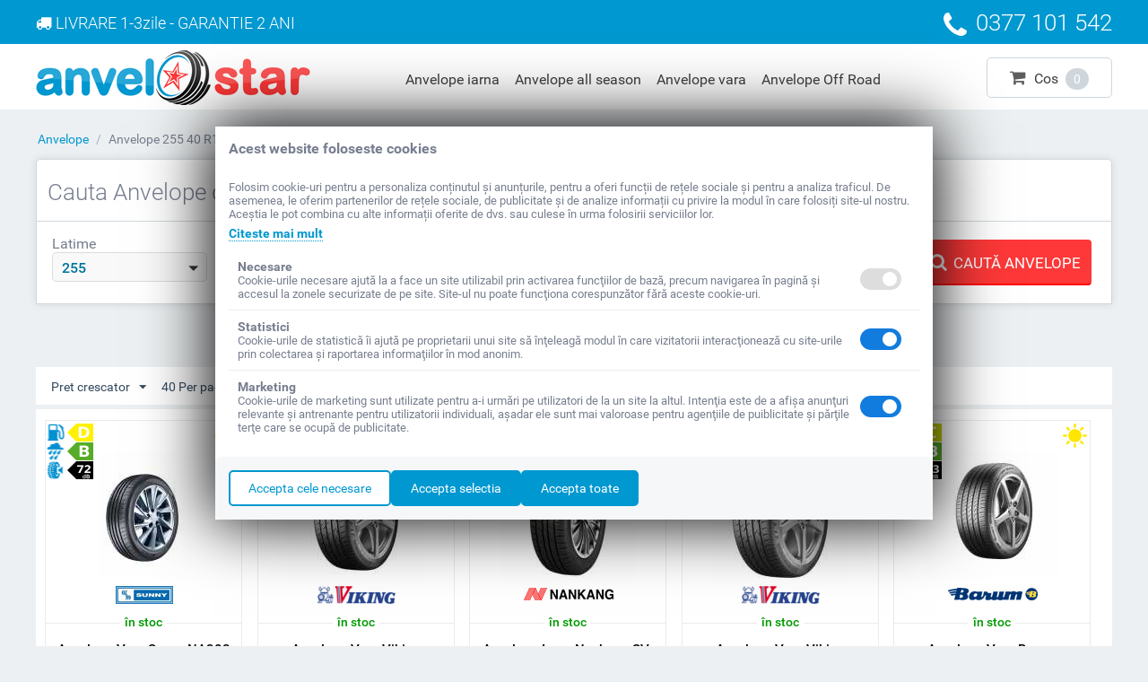

--- FILE ---
content_type: text/html; charset=utf-8
request_url: https://www.anvelostar.ro/anvelope/latime-255/inaltime-40/diametru-r18
body_size: 15038
content:
<!DOCTYPE html>
<html lang="ro" dir="ltr">
<head><meta http-equiv="Content-Type" content="text/html; charset=utf-8">
<title>Anvelope 255 40 R18 » Oferte Cauciucuri » AnveloStar.ro</title>


<base href="https://www.anvelostar.ro/" />
<meta http-equiv="Content-Type" content="text/html; charset=utf-8"/>
<meta name="viewport" content="width=device-width, initial-scale=1.0, maximum-scale=1.0, user-scalable=0" />
<meta name="description" content="Anvelope 255 40 R18 Ieftine ✅ Garantie 2 ani - Livrare 24/48h prin Curier Rapid ⭐ DOT recent. Prinde Ofertele ⏩ Cauciucuri 100% Originale." />

<meta name="keywords" content="Anvelope 255 40 R18" />
<meta name="referrer" content="origin"/>






	<meta name="revisit-after" content="1 day" />
	<meta name="robots" content="index,follow" />

    <link rel="canonical" href="https://www.anvelostar.ro/anvelope/latime-255/inaltime-40/diametru-r18" />





<meta name="format-detection" content="telephone=no"><meta name="cmsmagazine" content="c625963813fc0db1e0c69a0f7ba350f6" />


          <meta property="og:title" content="Anvelope 255 40 R18 » Oferte Cauciucuri » AnveloStar.ro" />
        

<script type="application/ld+json">
    {
        "@context": "http://schema.org",
        "@type": "Organization",
        "name": "AnveloStar",
        "legalName" : "Auto Lucas Online srl",
        "url": "https://www.anvelostar.ro/",
        "logo": "https://www.anvelostar.ro/images/logos/1/anvelostar-logo.png",
        "address": {
            "@type": "PostalAddress",
            "addressLocality": "Alba Iulia",
            "postalCode": "510263",
            "streetAddress": "STR. Barbu Catargiu, nr. 1",
            "addressRegion": "ROMANIA"
        },
        "telephone": "0773 884 673",
        "sameAs": ["https://www.facebook.com/anvelostar.ro","https://www.youtube.com/channel/UCOqBbnG6fBj4FKWJF7hwqew"]
    }
</script>


<script>
  window.dataLayer = window.dataLayer || [];
  </script><script>dataLayer.push({'ecomm_prodids': [41909,16505,15501,28659,24392,47460,44433,28174,16570,47651,37199,29701,33245,14850,46384,51656,24028,43468,34918,22865,30359,15806,21514,26153,51299,]});</script>
<link href="https://www.anvelostar.ro/images/logos/1/anvelostar-icon.png" rel="shortcut icon" type="image/png" />
<link type="text/css" rel="stylesheet" href="https://www.anvelostar.ro/var/cache/misc/assets/design/themes/responsive/css/standalone.3f214050db5ad76f881ba997c5b5a6e01768466484.css" />
<link rel="stylesheet" href="https://maxcdn.bootstrapcdn.com/font-awesome/4.5.0/css/font-awesome.min.css">


<!-- Inline script moved to the bottom of the page -->




<script>
window.dataLayer = window.dataLayer || [];
function gtag(){dataLayer.push(arguments);}
gtag('consent', 'default', {
    'ad_storage': fn_get_cookie_consent('ad_storage'),
    'ad_user_data': fn_get_cookie_consent('ad_storage'),
    'ad_personalization': fn_get_cookie_consent('ad_storage'),
    'analytics_storage': fn_get_cookie_consent('analytics_storage'),
    'functionality_storage': fn_get_cookie_consent('functionality_storage'),
    'wait_for_update':500
});

function fn_get_cookie_consent(cookie)
{
    var value = localStorage.getItem(cookie);
    
    if(value !== null)
    {
        return value;
    }
    else
    {
        return 'denied';
    }
}
</script>

<script>(function(w,d,s,l,i){w[l]=w[l]||[];w[l].push({'gtm.start':
new Date().getTime(),event:'gtm.js'});var f=d.getElementsByTagName(s)[0],
j=d.createElement(s),dl=l!='dataLayer'?'&l='+l:'';j.async=true;j.src=
'https://www.googletagmanager.com/gtm.js?id='+i+dl;f.parentNode.insertBefore(j,f);
})(window,document,'script','dataLayer','GTM-MV84MXD');</script>



</head>

<body >
    <noscript><iframe src="https://www.googletagmanager.com/ns.html?id=GTM-MV84MXD"
height="0" width="0" style="display:none;visibility:hidden"></iframe></noscript>


      

<div class="ty-tygh  " id="tygh_container">

<div id="ajax_overlay" class="ty-ajax-overlay"></div>
<div id="ajax_loading_box" class="ty-ajax-loading-box"></div>

<div class="cm-notification-container notification-container">
</div>

<div class="ty-helper-container" id="tygh_main_container">
    
         
        

    <div class="tygh-top-panel clearfix">
        <div class="container-fluid  ">
                    


    <div class="row-fluid ">                <div class="span16 top-grid hidden-phone" >
                <div class="row-fluid ">                <div class="span10 top-info-grid" >
                <div class="ty-wysiwyg-content" ><div class="transp-top">
                        <i class="fa fa-truck"></i>
                        <span>LIVRARE 1-3zile - GARANTIE 2 ANI</span>
                    </div></div>
        </div>
                    


                    <div class="span6 " >
                <div class=" ty-float-right">
        <div class="ty-wysiwyg-content" ><div class="phone-top"><i class="fa fa-phone"></i><span>0377 101 542</span></div></div>
    </div>
        </div>
    </div>
        </div>
    </div>                


    <div class="row-fluid ">                <div class="span16 top-grid-phone visible-phone fixed" >
                <div class="ty-logo-container">
    <a href="https://www.anvelostar.ro/" title="AnveloStar.ro Anvelope">
        <img src="https://www.anvelostar.ro/images/logos/1/anvelostar-logo.png" width="306" height="61" alt="AnveloStar.ro Anvelope" class="ty-logo-container__image" />
    </a>
</div><div class="ty-dropdown-box" id="cart_status_154">
                 <div  class="cart-box_title ty-hand ">
                
                <i class="fa fa-shopping-cart" aria-hidden="true"></i>
                <span class='cart-tile'>Cos</span>
                <span class="qty-cart">0</span>
                

        </div>
            </div>
    <!--cart_status_154--></div><div class=" visible-phone">
        


    <ul class="ty-menu__items cm-responsive-menu">
        
            <li class="ty-menu__item ty-menu__menu-btn visible-phone">
                <a class="ty-menu__item-link">
                    <i class="ty-icon-short-list"></i>
                    <span>Meniu</span>
                </a>
            </li>

                                            
                        <li class="ty-menu__item ty-menu__item-nodrop">
                                        <a  href="/anvelope/anvelope-iarna" class="ty-menu__item-link">Anvelope iarna</a>
                            </li>
                                            
                        <li class="ty-menu__item ty-menu__item-nodrop">
                                        <a  href="/anvelope/anvelope-all-season" class="ty-menu__item-link">Anvelope all season</a>
                            </li>
                                            
                        <li class="ty-menu__item ty-menu__item-nodrop">
                                        <a  href="/anvelope/anvelope-vara" class="ty-menu__item-link">Anvelope vara</a>
                            </li>
                                            
                        <li class="ty-menu__item ty-menu__item-nodrop">
                                        <a  href="/anvelope/anvelope-off-road" class="ty-menu__item-link">Anvelope Off Road</a>
                            </li>
        
        

    </ul>



    </div>
        </div>
    </div>
</div>
    </div>

    <div class="tygh-header clearfix">
        <div class="container-fluid  header-grid hidden-phone">
                    


    <div class="row-fluid ">                <div class="span5 top-logo-grid" >
                <div class=" top-logo">
        <div class="ty-logo-container">
    <a href="https://www.anvelostar.ro/" title="AnveloStar.ro Anvelope">
        <img src="https://www.anvelostar.ro/images/logos/1/anvelostar-logo.png" width="306" height="61" alt="AnveloStar.ro Anvelope" class="ty-logo-container__image" />
    </a>
</div>
    </div>
        </div>
                    


                    <div class="span8 " >
                <ul class="ty-menu__items cm-responsive-menu">
        
            <li class="ty-menu__item ty-menu__menu-btn visible-phone">
                <a class="ty-menu__item-link">
                    <i class="ty-icon-short-list"></i>
                    <span>Meniu</span>
                </a>
            </li>

                                            
                        <li class="ty-menu__item ty-menu__item-nodrop">
                                        <a  href="/anvelope/anvelope-iarna" class="ty-menu__item-link">Anvelope iarna</a>
                            </li>
                                            
                        <li class="ty-menu__item ty-menu__item-nodrop">
                                        <a  href="/anvelope/anvelope-all-season" class="ty-menu__item-link">Anvelope all season</a>
                            </li>
                                            
                        <li class="ty-menu__item ty-menu__item-nodrop">
                                        <a  href="/anvelope/anvelope-vara" class="ty-menu__item-link">Anvelope vara</a>
                            </li>
                                            
                        <li class="ty-menu__item ty-menu__item-nodrop">
                                        <a  href="/anvelope/anvelope-off-road" class="ty-menu__item-link">Anvelope Off Road</a>
                            </li>
        
        

    </ul>
        </div>
                    


                    <div class="span3 cart-content-grid" >
                <div class=" top-cart-content ty-float-right">
        
    <div class="ty-dropdown-box" id="cart_status_8">
                 <div  class="cart-box_title ty-hand ">
                
                <i class="fa fa-shopping-cart" aria-hidden="true"></i>
                <span class='cart-tile'>Cos</span>
                <span class="qty-cart">0</span>
                

        </div>
            </div>
    <!--cart_status_8--></div>



    </div>
        </div>
    </div>
</div>
    </div>


<div class="tygh-content clearfix">
    <div class="container-fluid  content-grid with-phone">
                    


    <div class="row-fluid ">                <div class="span16 phone-infos visible-phone" >
                <div class="ty-wysiwyg-content" ><div class="phone"><i class="fa fa-phone"></i><a href="callto:0377101542">0377 101 542</a></div>
<div class="transport">
  <span>LIVRARE 1-3zile</br>GARANTIE 2 ANI</span>
</div></div>
        </div>
    </div>                


    <div class="row-fluid ">                <div class="span16 breadcrumbs-grid" >
                <div id="breadcrumbs_10">

            <div itemscope itemtype="http://schema.org/BreadcrumbList" class="ty-breadcrumbs clearfix">
            <span itemprop="itemListElement" itemscope itemtype="http://schema.org/ListItem"><a itemprop="item" href="https://www.anvelostar.ro/" class="ty-breadcrumbs__a"><meta itemprop="position" content="1" /><meta itemprop="name" content="Anvelope"/>Anvelope</a></span><span class="ty-breadcrumbs__slash">/</span><span class="ty-breadcrumbs__current">Anvelope 255 40 R18</span></span>        </div>
        <!--breadcrumbs_10--></div>
        </div>
    </div>                


    <div class="row-fluid ">                <div class="span16 top-filters" >
                <div class="ty-sidebox">
        <div class="ty-sidebox__title cm-combination " id="sw_sidebox_45">
            
                            <span class="ty-sidebox__title-wrapper hidden-phone">Cauta Anvelope dupa dimensiuni</span>
                                                <span class="ty-sidebox__title-wrapper visible-phone">Cauta Anvelope dupa dimensiuni</span>
                                <span class="ty-sidebox__title-toggle visible-phone">
                    <i class="ty-sidebox__icon-open ty-icon-down-open"></i>
                    <i class="ty-sidebox__icon-hide ty-icon-up-open"></i>
                </span>
            

        </div>
        <div class="ty-sidebox__body" id="sidebox_45"><div id="product_filters_dropdown_acaf" data-dispatch="">
	<form method="POST" action="" name="action-filters-render">
		<input type="hidden" name="filters_base_url" value="anvelope/" />
		<input type="hidden" name="div_ajax_ids" value="product_filters_dropdown_acaf_*,product_filters_*,products_search_*,category_products_*,product_features_*,breadcrumbs_*,currencies_*,languages_*,selected_filters_*" />
		<div class="custom-action-filters">
							<div class="action-filter" data-ca-filter-id="1">
					<label class="action-label">Latime</label>
					<select class="action-filters" id="1" name="latime">
																		<option value="">Orice Latime</option>
																				<option value="latime-135"   >135</option>
																				<option value="latime-145"   >145</option>
																				<option value="latime-155"   >155</option>
																				<option value="latime-165"   >165</option>
																				<option value="latime-175"   >175</option>
																				<option value="latime-185"   >185</option>
																				<option value="latime-195"   >195</option>
																				<option value="latime-205"   >205</option>
																				<option value="latime-215"   >215</option>
																				<option value="latime-225"   >225</option>
																				<option value="latime-235"   >235</option>
																				<option value="latime-245"   >245</option>
																				<option value="latime-255" selected  >255</option>
																				<option value="latime-265"   >265</option>
																				<option value="latime-275"   >275</option>
																				<option value="latime-285"   >285</option>
																				<option value="latime-295"   >295</option>
																				<option value="latime-30"   >30</option>
																				<option value="latime-305"   >305</option>
																				<option value="latime-31"   >31</option>
																				<option value="latime-315"   >315</option>
																				<option value="latime-325"   >325</option>
																				<option value="latime-335"   >335</option>
																				<option value="latime-65"   >6.5</option>
											</select>
				</div>
							<div class="action-filter" data-ca-filter-id="2">
					<label class="action-label">Inaltime</label>
					<select class="action-filters" id="2" name="inaltime">
																		<option value="">Orice Inaltime</option>
																				<option value="inaltime-30"   >30</option>
																				<option value="inaltime-35"   >35</option>
																				<option value="inaltime-40" selected  >40</option>
																				<option value="inaltime-45"   >45</option>
																				<option value="inaltime-50"   >50</option>
																				<option value="inaltime-55"   >55</option>
																				<option value="inaltime-60"   >60</option>
																				<option value="inaltime-65"   >65</option>
																				<option value="inaltime-70"   >70</option>
																				<option value="inaltime-75"   >75</option>
											</select>
				</div>
							<div class="action-filter" data-ca-filter-id="3">
					<label class="action-label">Diametru</label>
					<select class="action-filters" id="3" name="diametru">
																		<option value="">Orice Diametru</option>
																				<option value="diametru-r17"   >R17</option>
																				<option value="diametru-r18" selected  >R18</option>
																				<option value="diametru-r19"   >R19</option>
																				<option value="diametru-r20"   >R20</option>
																				<option value="diametru-r21"   >R21</option>
																				<option value="diametru-r22"   >R22</option>
																				<option value="diametru-r23"   >R23</option>
											</select>
				</div>
							<div class="action-filter" data-ca-filter-id="4">
					<label class="action-label">Sezon</label>
					<select class="action-filters" id="4" name="anvelope">
																		<option value="">Orice Sezon</option>
																				<option value="anvelope-iarna"   >Iarna</option>
																				<option value="anvelope-vara"   >Vara</option>
											</select>
				</div>
							<div class="action-filter" data-ca-filter-id="6">
					<label class="action-label">Marca</label>
					<select class="action-filters" id="6" name="marca">
																															<option value="">Orice Marca</option>
																				<option value="barum"   >Barum</option>
																				<option value="bridgestone"   >Bridgestone</option>
																				<option value="continental"   >Continental</option>
																				<option value="dunlop"   >Dunlop</option>
																				<option value="firestone"   >Firestone</option>
																				<option value="goodyear"   >Goodyear</option>
																				<option value="michelin"   >Michelin</option>
																				<option value="nankang"   >Nankang</option>
																				<option value="pirelli"   >Pirelli</option>
																				<option value="sunny"   >Sunny</option>
																				<option value="uniroyal"   >Uniroyal</option>
																				<option value="viking"   >Viking</option>
																				<option value="yokohama"   >Yokohama</option>
											</select>
				</div>
					</div>
		<div class="custom-action-footer">
			
			<button class="ty-btn__primary ty-btn__big ty-btn btn-action-filter" type="submit"><i class="fa fa-search"></i><span>CAUTĂ ANVELOPE</span></button>

		</div> 
	</form>
</div>
 </div>
    </div>
        </div>
    </div>                


                


    <div class="row-fluid ">                <div class="span16 main-content-grid categ" >
                <div class="ty-mainbox-simple-container clearfix">
                    <h1 class="ty-mainbox-simple-title">
                
                                    <span >Anvelope 255 40 R18</span>
                                

            </h1>
                <div class="ty-mainbox-simple-body">
<div id="category_products_11">



    
    

    <!-- Inline script moved to the bottom of the page -->
    
        
            
    <div class="ty-pagination-container cm-pagination-container" id="pagination_contents">

    
    

    
        
            <div class="ty-sort-container">


    

    <div class="ty-sort-dropdown">
    <a id="sw_elm_sort_fields" class="ty-sort-dropdown__wrapper cm-combination">Pret crescator<i class="ty-sort-dropdown__icon ty-icon-down-micro"></i></a>
    <ul id="elm_sort_fields" class="ty-sort-dropdown__content cm-popup-box hidden">
                                                                                                                                                                                                                                                                                                                                                                                                                                                                                                                                                                                                                        <li class="sort-by-timestamp-desc ty-sort-dropdown__content-item">
                        <a class=" ty-sort-dropdown__content-item-a" data-ca-target-id="pagination_contents" href="anvelope/latime-255/inaltime-40/diametru-r18/sort_by-timestamp/sort_order-desc" rel="nofollow">Cele mai noi</a>
                    </li>
                                                                                                                                                                                                                                                                                                                                                                                                                                                                                                                                                                                                                                                                                                                                                                                                                                                                        <li class="sort-by-price-desc ty-sort-dropdown__content-item">
                        <a class=" ty-sort-dropdown__content-item-a" data-ca-target-id="pagination_contents" href="anvelope/latime-255/inaltime-40/diametru-r18/sort_by-price/sort_order-desc" rel="nofollow">Pret descrescator</a>
                    </li>
                                                                                                                                                                                                                                                                                                                                                        <li class="sort-by-popularity-desc ty-sort-dropdown__content-item">
                        <a class=" ty-sort-dropdown__content-item-a" data-ca-target-id="pagination_contents" href="anvelope/latime-255/inaltime-40/diametru-r18/sort_by-popularity/sort_order-desc" rel="nofollow">Sortati in functie de popularitate</a>
                    </li>
                                                                                                                                                                                                                                                                                                                                                        <li class="sort-by-bestsellers-desc ty-sort-dropdown__content-item">
                        <a class=" ty-sort-dropdown__content-item-a" data-ca-target-id="pagination_contents" href="anvelope/latime-255/inaltime-40/diametru-r18/sort_by-bestsellers/sort_order-desc" rel="nofollow">Sortare după cel mai bine vândut</a>
                    </li>
                                                                                                                                                                                                                                                                                                                                                                            </ul>
</div>


<div class="ty-sort-dropdown">
<a id="sw_elm_pagination_steps" class="ty-sort-dropdown__wrapper cm-combination">40 Per pagina<i class="ty-sort-dropdown__icon ty-icon-down-micro"></i></a>
    <ul id="elm_pagination_steps" class="ty-sort-dropdown__content cm-popup-box hidden">
                            <li class="ty-sort-dropdown__content-item">
                <a class=" ty-sort-dropdown__content-item-a" href="anvelope/latime-255/inaltime-40/diametru-r18/items_per_page-24" data-ca-target-id="pagination_contents" rel="nofollow">24 Per pagina</a>
            </li>
                                                    <li class="ty-sort-dropdown__content-item">
                <a class=" ty-sort-dropdown__content-item-a" href="anvelope/latime-255/inaltime-40/diametru-r18/items_per_page-48" data-ca-target-id="pagination_contents" rel="nofollow">48 Per pagina</a>
            </li>
                                    <li class="ty-sort-dropdown__content-item">
                <a class=" ty-sort-dropdown__content-item-a" href="anvelope/latime-255/inaltime-40/diametru-r18/items_per_page-96" data-ca-target-id="pagination_contents" rel="nofollow">96 Per pagina</a>
            </li>
                    </ul>
</div>

<div class="ty-sort-container__social">

        <div class="facebook-share">
            
                <div id="fb-root"></div>
                <!-- Inline script moved to the bottom of the page -->
            
            <div class="fb-like" data-href="http://www.anvelostar.ro" data-layout="button_count" data-action="recommend" data-size="small" data-show-faces="false" data-share="false"></div>
            
        </div>
        
        
</div>
</div>
    
            
    
    
    
    
    <!-- Inline script moved to the bottom of the page -->

                
    
    <div class="grid-list">
        <div class="ty-column6">    
    






























<div class="ty-grid-list__item ty-quick-view-button__wrapper"><form action="https://www.anvelostar.ro/" method="post" name="product_form_41909" enctype="multipart/form-data" class="cm-disable-empty-files  ">
<input type="hidden" name="result_ids" value="cart_status*,wish_list*,checkout*,account_info*" />
<input type="hidden" name="redirect_url" value="index.php?dispatch=categories.view&amp;category_id=3&amp;features_hash=1-25_2-2_3-59" />
<input type="hidden" name="product_data[41909][product_id]" value="41909" />
<div class="ty-product-list__feature">
            <div class="cm-reload-41909" id="product_features_update_41909">
            <input type="hidden" name="appearance[show_features]" value="1" />
            

    <span class='anvelope'><span class='vara'></span></span><span class='eficienta'><span class='D'></span></span><span class='aderenta'><span class='B'></span></span><span class='zgomot'><span class='z72'></span></span><span class='brand'><img src="images/tyres_brands/sunny.jpg" alt='Anvelope Sunny'></span>

        <!--product_features_update_41909--></div>
    

</div><div class="ty-grid-list__image">


        <a href="https://www.anvelostar.ro/sunny-na302-255-40-r18-95w-ro/">
        <img class="ty-pict   "  id="det_img_41909"   src="/images/placeholder.jpg" data-lazyload-src="https://www.anvelostar.ro/images/thumbnails/150/140/detailed/48/anvelope-vara-sunny-na302-25540r18-95w.jpg"   alt="Sunny NA302 255/40/R18 95W" title="Sunny NA302 255/40/R18 95W" />

    </a>


    <div class="cm-reload-41909 stock-wrap" id="product_amount_update_41909">
        <input type="hidden" name="appearance[show_product_amount]" value="1" />
                                                        <div class="ty-control-group product-list-field">
                        
                        <span class="ty-qty-in-stock  ty-control-group__item" id="
                        in_stock_info_41909">în stoc</span>
                    </div>
                                        <!--product_amount_update_41909--></div>


</div><h2 class="ty-grid-list__item-name">
            
        <a href="https://www.anvelostar.ro/sunny-na302-255-40-r18-95w-ro/" class="product-title" title="Anvelope Vara Sunny NA302 255/40/R18 95W" >Anvelope Vara Sunny NA302 255/40/R18 95W</a>        
    

</h2><div class="ty-grid-list__price ">    <span class="cm-reload-41909 ty-price-update" id="price_update_41909">
        <input type="hidden" name="appearance[show_price_values]" value="1" />
        <input type="hidden" name="appearance[show_price]" value="1" />
                                
                                    <span class="ty-price" id="line_discounted_price_41909"><span id="sec_discounted_price_41909" class="ty-price-num">465</span>&nbsp;<span class="ty-price-curency">lei</span></span>
                            

                        <!--price_update_41909--></span>
            </div><div class="grid-list__rating">    
    

</div><div class="ty-grid-list__control"></div>
</form>
</div></div><div class="ty-column6">    
    






























<div class="ty-grid-list__item ty-quick-view-button__wrapper"><form action="https://www.anvelostar.ro/" method="post" name="product_form_16505" enctype="multipart/form-data" class="cm-disable-empty-files  ">
<input type="hidden" name="result_ids" value="cart_status*,wish_list*,checkout*,account_info*" />
<input type="hidden" name="redirect_url" value="index.php?dispatch=categories.view&amp;category_id=3&amp;features_hash=1-25_2-2_3-59" />
<input type="hidden" name="product_data[16505][product_id]" value="16505" />
<div class="ty-product-list__feature">
            <div class="cm-reload-16505" id="product_features_update_16505">
            <input type="hidden" name="appearance[show_features]" value="1" />
            

    <span class='anvelope'><span class='vara'></span></span><span class='eficienta'><span class='C'></span></span><span class='aderenta'><span class='B'></span></span><span class='zgomot'><span class='z73'></span></span><span class='brand'><img src="images/tyres_brands/viking.jpg" alt='Anvelope Viking'></span>

        <!--product_features_update_16505--></div>
    

</div><div class="ty-grid-list__image">


        <a href="https://www.anvelostar.ro/viking-protech-newgen-fr-255-40-r18-99y-xl/">
        <img class="ty-pict   "  id="det_img_16505"   src="/images/placeholder.jpg" data-lazyload-src="https://www.anvelostar.ro/images/thumbnails/150/140/detailed/16/anvelope-vara-viking-protech-newgen-fr-25540r18-99y-xl.jpg"   alt="Viking ProTech NewGen FR 255/40/R18 99Y XL" title="Viking ProTech NewGen FR 255/40/R18 99Y XL" />

    </a>


    <div class="cm-reload-16505 stock-wrap" id="product_amount_update_16505">
        <input type="hidden" name="appearance[show_product_amount]" value="1" />
                                                        <div class="ty-control-group product-list-field">
                        
                        <span class="ty-qty-in-stock  ty-control-group__item" id="
                        in_stock_info_16505">în stoc</span>
                    </div>
                                        <!--product_amount_update_16505--></div>


</div><h2 class="ty-grid-list__item-name">
            
        <a href="https://www.anvelostar.ro/viking-protech-newgen-fr-255-40-r18-99y-xl/" class="product-title" title="Anvelope Vara Viking ProTech NewGen FR 255/40/R18 99Y XL" >Anvelope Vara Viking ProTech NewGen FR 255/40/R18 99Y XL</a>        
    

</h2><div class="ty-grid-list__price ">    <span class="cm-reload-16505 ty-price-update" id="price_update_16505">
        <input type="hidden" name="appearance[show_price_values]" value="1" />
        <input type="hidden" name="appearance[show_price]" value="1" />
                                
                                    <span class="ty-price" id="line_discounted_price_16505"><span id="sec_discounted_price_16505" class="ty-price-num">549</span>&nbsp;<span class="ty-price-curency">lei</span></span>
                            

                        <!--price_update_16505--></span>
            </div><div class="grid-list__rating">    
    

</div><div class="ty-grid-list__control"></div>
</form>
</div></div><div class="ty-column6">    
    






























<div class="ty-grid-list__item ty-quick-view-button__wrapper"><form action="https://www.anvelostar.ro/" method="post" name="product_form_15501" enctype="multipart/form-data" class="cm-disable-empty-files  ">
<input type="hidden" name="result_ids" value="cart_status*,wish_list*,checkout*,account_info*" />
<input type="hidden" name="redirect_url" value="index.php?dispatch=categories.view&amp;category_id=3&amp;features_hash=1-25_2-2_3-59" />
<input type="hidden" name="product_data[15501][product_id]" value="15501" />
<div class="ty-product-list__feature">
            <div class="cm-reload-15501" id="product_features_update_15501">
            <input type="hidden" name="appearance[show_features]" value="1" />
            

    <span class='anvelope'><span class='iarna'></span></span><span class='eficienta'><span class='E'></span></span><span class='aderenta'><span class='C'></span></span><span class='zgomot'><span class='z73'></span></span><span class='brand'><img src="images/tyres_brands/nankang.jpg" alt='Anvelope Nankang'></span>

        <!--product_features_update_15501--></div>
    

</div><div class="ty-grid-list__image">


        <a href="https://www.anvelostar.ro/nankang-sv-55-255-40-r18-99v-xl-ro/">
        <img class="ty-pict   "  id="det_img_15501"   src="/images/placeholder.jpg" data-lazyload-src="https://www.anvelostar.ro/images/thumbnails/150/140/detailed/15/anvelope-iarna-nankang-sv-55-25540r18-99v-xl.jpg"   alt="Nankang SV-55 255/40/R18 99V XL" title="Nankang SV-55 255/40/R18 99V XL" />

    </a>


    <div class="cm-reload-15501 stock-wrap" id="product_amount_update_15501">
        <input type="hidden" name="appearance[show_product_amount]" value="1" />
                                                        <div class="ty-control-group product-list-field">
                        
                        <span class="ty-qty-in-stock  ty-control-group__item" id="
                        in_stock_info_15501">în stoc</span>
                    </div>
                                        <!--product_amount_update_15501--></div>


</div><h2 class="ty-grid-list__item-name">
            
        <a href="https://www.anvelostar.ro/nankang-sv-55-255-40-r18-99v-xl-ro/" class="product-title" title="Anvelope Iarna Nankang SV-55 255/40/R18 99V XL" >Anvelope Iarna Nankang SV-55 255/40/R18 99V XL</a>        
    

</h2><div class="ty-grid-list__price ">    <span class="cm-reload-15501 ty-price-update" id="price_update_15501">
        <input type="hidden" name="appearance[show_price_values]" value="1" />
        <input type="hidden" name="appearance[show_price]" value="1" />
                                
                                    <span class="ty-price" id="line_discounted_price_15501"><span id="sec_discounted_price_15501" class="ty-price-num">596</span>&nbsp;<span class="ty-price-curency">lei</span></span>
                            

                        <!--price_update_15501--></span>
            </div><div class="grid-list__rating">    
    

</div><div class="ty-grid-list__control"></div>
</form>
</div></div><div class="ty-column6">    
    






























<div class="ty-grid-list__item ty-quick-view-button__wrapper"><form action="https://www.anvelostar.ro/" method="post" name="product_form_28659" enctype="multipart/form-data" class="cm-disable-empty-files  ">
<input type="hidden" name="result_ids" value="cart_status*,wish_list*,checkout*,account_info*" />
<input type="hidden" name="redirect_url" value="index.php?dispatch=categories.view&amp;category_id=3&amp;features_hash=1-25_2-2_3-59" />
<input type="hidden" name="product_data[28659][product_id]" value="28659" />
<div class="ty-product-list__feature">
            <div class="cm-reload-28659" id="product_features_update_28659">
            <input type="hidden" name="appearance[show_features]" value="1" />
            

    <span class='anvelope'><span class='vara'></span></span><span class='eficienta'><span class='C'></span></span><span class='aderenta'><span class='B'></span></span><span class='zgomot'><span class='z73'></span></span><span class='brand'><img src="images/tyres_brands/viking.jpg" alt='Anvelope Viking'></span>

        <!--product_features_update_28659--></div>
    

</div><div class="ty-grid-list__image">


        <a href="https://www.anvelostar.ro/viking-protech-newgen-255-40-r18-99y-xl/">
        <img class="ty-pict   "  id="det_img_28659"   src="/images/placeholder.jpg" data-lazyload-src="https://www.anvelostar.ro/images/thumbnails/150/140/detailed/28/anvelope-vara-viking-protech-newgen-25540r18-99y-xl.jpg"   alt="Viking PROTECH NEWGEN 255/40/R18 99Y XL" title="Viking PROTECH NEWGEN 255/40/R18 99Y XL" />

    </a>


    <div class="cm-reload-28659 stock-wrap" id="product_amount_update_28659">
        <input type="hidden" name="appearance[show_product_amount]" value="1" />
                                                        <div class="ty-control-group product-list-field">
                        
                        <span class="ty-qty-in-stock  ty-control-group__item" id="
                        in_stock_info_28659">în stoc</span>
                    </div>
                                        <!--product_amount_update_28659--></div>


</div><h2 class="ty-grid-list__item-name">
            
        <a href="https://www.anvelostar.ro/viking-protech-newgen-255-40-r18-99y-xl/" class="product-title" title="Anvelope Vara Viking PROTECH NEWGEN 255/40/R18 99Y XL" >Anvelope Vara Viking PROTECH NEWGEN 255/40/R18 99Y XL</a>        
    

</h2><div class="ty-grid-list__price ">    <span class="cm-reload-28659 ty-price-update" id="price_update_28659">
        <input type="hidden" name="appearance[show_price_values]" value="1" />
        <input type="hidden" name="appearance[show_price]" value="1" />
                                
                                    <span class="ty-price" id="line_discounted_price_28659"><span id="sec_discounted_price_28659" class="ty-price-num">597</span>&nbsp;<span class="ty-price-curency">lei</span></span>
                            

                        <!--price_update_28659--></span>
            </div><div class="grid-list__rating">    
    

</div><div class="ty-grid-list__control"></div>
</form>
</div></div><div class="ty-column6">    
    






























<div class="ty-grid-list__item ty-quick-view-button__wrapper"><form action="https://www.anvelostar.ro/" method="post" name="product_form_24392" enctype="multipart/form-data" class="cm-disable-empty-files  ">
<input type="hidden" name="result_ids" value="cart_status*,wish_list*,checkout*,account_info*" />
<input type="hidden" name="redirect_url" value="index.php?dispatch=categories.view&amp;category_id=3&amp;features_hash=1-25_2-2_3-59" />
<input type="hidden" name="product_data[24392][product_id]" value="24392" />
<div class="ty-product-list__feature">
            <div class="cm-reload-24392" id="product_features_update_24392">
            <input type="hidden" name="appearance[show_features]" value="1" />
            

    <span class='anvelope'><span class='vara'></span></span><span class='eficienta'><span class='C'></span></span><span class='aderenta'><span class='B'></span></span><span class='zgomot'><span class='z73'></span></span><span class='brand'><img src="images/tyres_brands/barum.jpg" alt='Anvelope Barum'></span>

        <!--product_features_update_24392--></div>
    

</div><div class="ty-grid-list__image">


        <a href="https://www.anvelostar.ro/barum-bravuris-5hm-255-40-r18-99y-xl/">
        <img class="ty-pict   "  id="det_img_24392"   src="/images/placeholder.jpg" data-lazyload-src="https://www.anvelostar.ro/images/thumbnails/150/140/detailed/22/anvelope-vara-barum-bravuris-5hm-25540r18-99y-xl.jpg"   alt="Barum BRAVURIS 5HM 255/40/R18 99Y XL" title="Barum BRAVURIS 5HM 255/40/R18 99Y XL" />

    </a>


    <div class="cm-reload-24392 stock-wrap" id="product_amount_update_24392">
        <input type="hidden" name="appearance[show_product_amount]" value="1" />
                                                        <div class="ty-control-group product-list-field">
                        
                        <span class="ty-qty-in-stock  ty-control-group__item" id="
                        in_stock_info_24392">în stoc</span>
                    </div>
                                        <!--product_amount_update_24392--></div>


</div><h2 class="ty-grid-list__item-name">
            
        <a href="https://www.anvelostar.ro/barum-bravuris-5hm-255-40-r18-99y-xl/" class="product-title" title="Anvelope Vara Barum BRAVURIS 5HM 255/40/R18 99Y XL" >Anvelope Vara Barum BRAVURIS 5HM 255/40/R18 99Y XL</a>        
    

</h2><div class="ty-grid-list__price ">    <span class="cm-reload-24392 ty-price-update" id="price_update_24392">
        <input type="hidden" name="appearance[show_price_values]" value="1" />
        <input type="hidden" name="appearance[show_price]" value="1" />
                                
                                    <span class="ty-price" id="line_discounted_price_24392"><span id="sec_discounted_price_24392" class="ty-price-num">656</span>&nbsp;<span class="ty-price-curency">lei</span></span>
                            

                        <!--price_update_24392--></span>
            </div><div class="grid-list__rating">    
    

</div><div class="ty-grid-list__control"></div>
</form>
</div></div><div class="ty-column6">    
    






























<div class="ty-grid-list__item ty-quick-view-button__wrapper"><form action="https://www.anvelostar.ro/" method="post" name="product_form_47460" enctype="multipart/form-data" class="cm-disable-empty-files  ">
<input type="hidden" name="result_ids" value="cart_status*,wish_list*,checkout*,account_info*" />
<input type="hidden" name="redirect_url" value="index.php?dispatch=categories.view&amp;category_id=3&amp;features_hash=1-25_2-2_3-59" />
<input type="hidden" name="product_data[47460][product_id]" value="47460" />
<div class="ty-product-list__feature">
            <div class="cm-reload-47460" id="product_features_update_47460">
            <input type="hidden" name="appearance[show_features]" value="1" />
            

    <span class='anvelope'><span class='vara'></span></span><span class='eficienta'><span class='B'></span></span><span class='aderenta'><span class='A'></span></span><span class='zgomot'><span class='z72'></span></span><span class='brand'><img src="images/tyres_brands/firestone.jpg" alt='Anvelope Firestone'></span>

        <!--product_features_update_47460--></div>
    

</div><div class="ty-grid-list__image">


        <a href="https://www.anvelostar.ro/firestone-roadhawk-2-255-40-r18-99y-xl/">
        <img class="ty-pict   "  id="det_img_47460"   src="/images/placeholder.jpg" data-lazyload-src="https://www.anvelostar.ro/images/thumbnails/150/140/detailed/45/anvelope-vara-firestone-roadhawk-2-25540r18-99y-xl.jpg"   alt="Firestone ROADHAWK 2 255/40/R18 99Y XL" title="Firestone ROADHAWK 2 255/40/R18 99Y XL" />

    </a>


    <div class="cm-reload-47460 stock-wrap" id="product_amount_update_47460">
        <input type="hidden" name="appearance[show_product_amount]" value="1" />
                                                        <div class="ty-control-group product-list-field">
                        
                        <span class="ty-qty-in-stock  ty-control-group__item" id="
                        in_stock_info_47460">în stoc</span>
                    </div>
                                        <!--product_amount_update_47460--></div>


</div><h2 class="ty-grid-list__item-name">
            
        <a href="https://www.anvelostar.ro/firestone-roadhawk-2-255-40-r18-99y-xl/" class="product-title" title="Anvelope Vara Firestone ROADHAWK 2 255/40/R18 99Y XL" >Anvelope Vara Firestone ROADHAWK 2 255/40/R18 99Y XL</a>        
    

</h2><div class="ty-grid-list__price ">    <span class="cm-reload-47460 ty-price-update" id="price_update_47460">
        <input type="hidden" name="appearance[show_price_values]" value="1" />
        <input type="hidden" name="appearance[show_price]" value="1" />
                                
                                    <span class="ty-price" id="line_discounted_price_47460"><span id="sec_discounted_price_47460" class="ty-price-num">696</span>&nbsp;<span class="ty-price-curency">lei</span></span>
                            

                        <!--price_update_47460--></span>
            </div><div class="grid-list__rating">    
    

</div><div class="ty-grid-list__control"></div>
</form>
</div></div><div class="ty-column6">    
    






























<div class="ty-grid-list__item ty-quick-view-button__wrapper"><form action="https://www.anvelostar.ro/" method="post" name="product_form_44433" enctype="multipart/form-data" class="cm-disable-empty-files  ">
<input type="hidden" name="result_ids" value="cart_status*,wish_list*,checkout*,account_info*" />
<input type="hidden" name="redirect_url" value="index.php?dispatch=categories.view&amp;category_id=3&amp;features_hash=1-25_2-2_3-59" />
<input type="hidden" name="product_data[44433][product_id]" value="44433" />
<div class="ty-product-list__feature">
            <div class="cm-reload-44433" id="product_features_update_44433">
            <input type="hidden" name="appearance[show_features]" value="1" />
            

    <span class='anvelope'><span class='iarna'></span></span><span class='eficienta'><span class='C'></span></span><span class='aderenta'><span class='C'></span></span><span class='zgomot'><span class='z73'></span></span><span class='brand'><img src="images/tyres_brands/yokohama.jpg" alt='Anvelope Yokohama'></span>

        <!--product_features_update_44433--></div>
    

</div><div class="ty-grid-list__image">


        <a href="https://www.anvelostar.ro/yokohama-bluearthwinter-v905-255-40-r18-99v-ro/">
        <img class="ty-pict   "  id="det_img_44433"   src="/images/placeholder.jpg" data-lazyload-src="https://www.anvelostar.ro/images/thumbnails/150/140/detailed/46/anvelope-iarna-yokohama-bluearthwinter-v905-25540r18-99v.jpg"   alt="Yokohama BluEarth*Winter V905 255/40/R18 99V" title="Yokohama BluEarth*Winter V905 255/40/R18 99V" />

    </a>


    <div class="cm-reload-44433 stock-wrap" id="product_amount_update_44433">
        <input type="hidden" name="appearance[show_product_amount]" value="1" />
                                                        <div class="ty-control-group product-list-field">
                        
                        <span class="ty-qty-in-stock  ty-control-group__item" id="
                        in_stock_info_44433">în stoc</span>
                    </div>
                                        <!--product_amount_update_44433--></div>


</div><h2 class="ty-grid-list__item-name">
            
        <a href="https://www.anvelostar.ro/yokohama-bluearthwinter-v905-255-40-r18-99v-ro/" class="product-title" title="Anvelope Iarna Yokohama BluEarth*Winter V905 255/40/R18 99V" >Anvelope Iarna Yokohama BluEarth*Winter V905 255/40/R18 99V</a>        
    

</h2><div class="ty-grid-list__price ">    <span class="cm-reload-44433 ty-price-update" id="price_update_44433">
        <input type="hidden" name="appearance[show_price_values]" value="1" />
        <input type="hidden" name="appearance[show_price]" value="1" />
                                
                                    <span class="ty-price" id="line_discounted_price_44433"><span id="sec_discounted_price_44433" class="ty-price-num">717</span>&nbsp;<span class="ty-price-curency">lei</span></span>
                            

                        <!--price_update_44433--></span>
            </div><div class="grid-list__rating">    
    

</div><div class="ty-grid-list__control"></div>
</form>
</div></div><div class="ty-column6">    
    






























<div class="ty-grid-list__item ty-quick-view-button__wrapper"><form action="https://www.anvelostar.ro/" method="post" name="product_form_28174" enctype="multipart/form-data" class="cm-disable-empty-files  ">
<input type="hidden" name="result_ids" value="cart_status*,wish_list*,checkout*,account_info*" />
<input type="hidden" name="redirect_url" value="index.php?dispatch=categories.view&amp;category_id=3&amp;features_hash=1-25_2-2_3-59" />
<input type="hidden" name="product_data[28174][product_id]" value="28174" />
<div class="ty-product-list__feature">
            <div class="cm-reload-28174" id="product_features_update_28174">
            <input type="hidden" name="appearance[show_features]" value="1" />
            

    <span class='anvelope'><span class='vara'></span></span><span class='eficienta'><span class='C'></span></span><span class='aderenta'><span class='A'></span></span><span class='zgomot'><span class='z73'></span></span><span class='brand'><img src="images/tyres_brands/dunlop.jpg" alt='Anvelope Dunlop'></span>

        <!--product_features_update_28174--></div>
    

</div><div class="ty-grid-list__image">


        <a href="https://www.anvelostar.ro/dunlop-sport-maxx-rt-2-255-40-r18-99y-xl/">
        <img class="ty-pict   "  id="det_img_28174"   src="/images/placeholder.jpg" data-lazyload-src="https://www.anvelostar.ro/images/thumbnails/150/140/detailed/27/anvelope-vara-dunlop-sport-maxx-rt-2-25540r18-99y-xl.jpg"   alt="Dunlop SPORT MAXX RT 2 255/40/R18 99Y XL" title="Dunlop SPORT MAXX RT 2 255/40/R18 99Y XL" />

    </a>


    <div class="cm-reload-28174 stock-wrap" id="product_amount_update_28174">
        <input type="hidden" name="appearance[show_product_amount]" value="1" />
                                                        <div class="ty-control-group product-list-field">
                        
                        <span class="ty-qty-in-stock  ty-control-group__item" id="
                        in_stock_info_28174">în stoc ( 4 buc )</span>
                    </div>
                                        <!--product_amount_update_28174--></div>


</div><h2 class="ty-grid-list__item-name">
            
        <a href="https://www.anvelostar.ro/dunlop-sport-maxx-rt-2-255-40-r18-99y-xl/" class="product-title" title="Anvelope Vara Dunlop SPORT MAXX RT 2 255/40/R18 99Y XL" >Anvelope Vara Dunlop SPORT MAXX RT 2 255/40/R18 99Y XL</a>        
    

</h2><div class="ty-grid-list__price ">    <span class="cm-reload-28174 ty-price-update" id="price_update_28174">
        <input type="hidden" name="appearance[show_price_values]" value="1" />
        <input type="hidden" name="appearance[show_price]" value="1" />
                                
                                    <span class="ty-price" id="line_discounted_price_28174"><span id="sec_discounted_price_28174" class="ty-price-num">811</span>&nbsp;<span class="ty-price-curency">lei</span></span>
                            

                        <!--price_update_28174--></span>
            </div><div class="grid-list__rating">    
    

</div><div class="ty-grid-list__control"></div>
</form>
</div></div><div class="ty-column6">    
    






























<div class="ty-grid-list__item ty-quick-view-button__wrapper"><form action="https://www.anvelostar.ro/" method="post" name="product_form_16570" enctype="multipart/form-data" class="cm-disable-empty-files  ">
<input type="hidden" name="result_ids" value="cart_status*,wish_list*,checkout*,account_info*" />
<input type="hidden" name="redirect_url" value="index.php?dispatch=categories.view&amp;category_id=3&amp;features_hash=1-25_2-2_3-59" />
<input type="hidden" name="product_data[16570][product_id]" value="16570" />
<div class="ty-product-list__feature">
            <div class="cm-reload-16570" id="product_features_update_16570">
            <input type="hidden" name="appearance[show_features]" value="1" />
            

    <span class='anvelope'><span class='vara'></span></span><span class='eficienta'><span class='C'></span></span><span class='aderenta'><span class='A'></span></span><span class='zgomot'><span class='z73'></span></span><span class='brand'><img src="images/tyres_brands/uniroyal.jpg" alt='Anvelope Uniroyal'></span>

        <!--product_features_update_16570--></div>
    

</div><div class="ty-grid-list__image">


        <a href="https://www.anvelostar.ro/uniroyal-rainsport-5-255-40-r18-99y-xl/">
        <img class="ty-pict   "  id="det_img_16570"   src="/images/placeholder.jpg" data-lazyload-src="https://www.anvelostar.ro/images/thumbnails/150/140/detailed/16/Rainsport5_85w2-xw.jpg"   alt="Uniroyal RAINSPORT 5 255/40/R18 99Y XL" title="Uniroyal RAINSPORT 5 255/40/R18 99Y XL" />

    </a>


    <div class="cm-reload-16570 stock-wrap" id="product_amount_update_16570">
        <input type="hidden" name="appearance[show_product_amount]" value="1" />
                                                        <div class="ty-control-group product-list-field">
                        
                        <span class="ty-qty-in-stock  ty-control-group__item" id="
                        in_stock_info_16570">în stoc</span>
                    </div>
                                        <!--product_amount_update_16570--></div>


</div><h2 class="ty-grid-list__item-name">
            
        <a href="https://www.anvelostar.ro/uniroyal-rainsport-5-255-40-r18-99y-xl/" class="product-title" title="Anvelope Vara Uniroyal RAINSPORT 5 255/40/R18 99Y XL" >Anvelope Vara Uniroyal RAINSPORT 5 255/40/R18 99Y XL</a>        
    

</h2><div class="ty-grid-list__price ">    <span class="cm-reload-16570 ty-price-update" id="price_update_16570">
        <input type="hidden" name="appearance[show_price_values]" value="1" />
        <input type="hidden" name="appearance[show_price]" value="1" />
                                
                                    <span class="ty-price" id="line_discounted_price_16570"><span id="sec_discounted_price_16570" class="ty-price-num">836</span>&nbsp;<span class="ty-price-curency">lei</span></span>
                            

                        <!--price_update_16570--></span>
            </div><div class="grid-list__rating">    
    

</div><div class="ty-grid-list__control"></div>
</form>
</div></div><div class="ty-column6">    
    






























<div class="ty-grid-list__item ty-quick-view-button__wrapper"><form action="https://www.anvelostar.ro/" method="post" name="product_form_47651" enctype="multipart/form-data" class="cm-disable-empty-files  ">
<input type="hidden" name="result_ids" value="cart_status*,wish_list*,checkout*,account_info*" />
<input type="hidden" name="redirect_url" value="index.php?dispatch=categories.view&amp;category_id=3&amp;features_hash=1-25_2-2_3-59" />
<input type="hidden" name="product_data[47651][product_id]" value="47651" />
<div class="ty-product-list__feature">
            <div class="cm-reload-47651" id="product_features_update_47651">
            <input type="hidden" name="appearance[show_features]" value="1" />
            

    <span class='anvelope'><span class='vara'></span></span><span class='eficienta'><span class='D'></span></span><span class='aderenta'><span class='B'></span></span><span class='zgomot'><span class='z70'></span></span><span class='brand'><img src="images/tyres_brands/yokohama.jpg" alt='Anvelope Yokohama'></span>

        <!--product_features_update_47651--></div>
    

</div><div class="ty-grid-list__image">


        <a href="https://www.anvelostar.ro/yokohama-advan-sport-v105-255-40-r18-95y/">
        <img class="ty-pict   "  id="det_img_47651"   src="/images/placeholder.jpg" data-lazyload-src="https://www.anvelostar.ro/images/thumbnails/150/140/detailed/45/anvelope-vara-yokohama-advan-sport-v105-25540r18-95y.jpg"   alt="Yokohama ADVAN SPORT V105 255/40/R18 95Y" title="Yokohama ADVAN SPORT V105 255/40/R18 95Y" />

    </a>


    <div class="cm-reload-47651 stock-wrap" id="product_amount_update_47651">
        <input type="hidden" name="appearance[show_product_amount]" value="1" />
                                                        <div class="ty-control-group product-list-field">
                        
                        <span class="ty-qty-in-stock  ty-control-group__item" id="
                        in_stock_info_47651">în stoc</span>
                    </div>
                                        <!--product_amount_update_47651--></div>


</div><h2 class="ty-grid-list__item-name">
            
        <a href="https://www.anvelostar.ro/yokohama-advan-sport-v105-255-40-r18-95y/" class="product-title" title="Anvelope Vara Yokohama ADVAN SPORT V105 255/40/R18 95Y" >Anvelope Vara Yokohama ADVAN SPORT V105 255/40/R18 95Y</a>        
    

</h2><div class="ty-grid-list__price ">    <span class="cm-reload-47651 ty-price-update" id="price_update_47651">
        <input type="hidden" name="appearance[show_price_values]" value="1" />
        <input type="hidden" name="appearance[show_price]" value="1" />
                                
                                    <span class="ty-price" id="line_discounted_price_47651"><span id="sec_discounted_price_47651" class="ty-price-num">867</span>&nbsp;<span class="ty-price-curency">lei</span></span>
                            

                        <!--price_update_47651--></span>
            </div><div class="grid-list__rating">    
    

</div><div class="ty-grid-list__control"></div>
</form>
</div></div><div class="ty-column6">    
    






























<div class="ty-grid-list__item ty-quick-view-button__wrapper"><form action="https://www.anvelostar.ro/" method="post" name="product_form_37199" enctype="multipart/form-data" class="cm-disable-empty-files  ">
<input type="hidden" name="result_ids" value="cart_status*,wish_list*,checkout*,account_info*" />
<input type="hidden" name="redirect_url" value="index.php?dispatch=categories.view&amp;category_id=3&amp;features_hash=1-25_2-2_3-59" />
<input type="hidden" name="product_data[37199][product_id]" value="37199" />
<div class="ty-product-list__feature">
            <div class="cm-reload-37199" id="product_features_update_37199">
            <input type="hidden" name="appearance[show_features]" value="1" />
            

    <span class='anvelope'><span class='iarna'></span></span><span class='eficienta'><span class='C'></span></span><span class='aderenta'><span class='C'></span></span><span class='zgomot'><span class='z71'></span></span><span class='brand'><img src="images/tyres_brands/goodyear.jpg" alt='Anvelope Goodyear'></span>

        <!--product_features_update_37199--></div>
    

</div><div class="ty-grid-list__image">


        <a href="https://www.anvelostar.ro/goodyear-ultragrip-performance-3-255-40-r18-99v-xl/">
        <img class="ty-pict   "  id="det_img_37199"   src="/images/placeholder.jpg" data-lazyload-src="https://www.anvelostar.ro/images/thumbnails/150/140/detailed/36/anvelope-iarna-goodyear-ultragrip-performance-3-25540r18-99v-xl.jpg"   alt="Goodyear ULTRAGRIP PERFORMANCE 3 255/40/R18 99V XL" title="Goodyear ULTRAGRIP PERFORMANCE 3 255/40/R18 99V XL" />

    </a>


    <div class="cm-reload-37199 stock-wrap" id="product_amount_update_37199">
        <input type="hidden" name="appearance[show_product_amount]" value="1" />
                                                        <div class="ty-control-group product-list-field">
                        
                        <span class="ty-qty-in-stock  ty-control-group__item" id="
                        in_stock_info_37199">în stoc ( 4 buc )</span>
                    </div>
                                        <!--product_amount_update_37199--></div>


</div><h2 class="ty-grid-list__item-name">
            
        <a href="https://www.anvelostar.ro/goodyear-ultragrip-performance-3-255-40-r18-99v-xl/" class="product-title" title="Anvelope Iarna Goodyear ULTRAGRIP PERFORMANCE 3 255/40/R18 99V XL" >Anvelope Iarna Goodyear ULTRAGRIP PERFORMANCE 3 255/40/R18 99V XL</a>        
    

</h2><div class="ty-grid-list__price ">    <span class="cm-reload-37199 ty-price-update" id="price_update_37199">
        <input type="hidden" name="appearance[show_price_values]" value="1" />
        <input type="hidden" name="appearance[show_price]" value="1" />
                                
                                    <span class="ty-price" id="line_discounted_price_37199"><span id="sec_discounted_price_37199" class="ty-price-num">890</span>&nbsp;<span class="ty-price-curency">lei</span></span>
                            

                        <!--price_update_37199--></span>
            </div><div class="grid-list__rating">    
    

</div><div class="ty-grid-list__control"></div>
</form>
</div></div><div class="ty-column6">    
    






























<div class="ty-grid-list__item ty-quick-view-button__wrapper"><form action="https://www.anvelostar.ro/" method="post" name="product_form_29701" enctype="multipart/form-data" class="cm-disable-empty-files  ">
<input type="hidden" name="result_ids" value="cart_status*,wish_list*,checkout*,account_info*" />
<input type="hidden" name="redirect_url" value="index.php?dispatch=categories.view&amp;category_id=3&amp;features_hash=1-25_2-2_3-59" />
<input type="hidden" name="product_data[29701][product_id]" value="29701" />
<div class="ty-product-list__feature">
            <div class="cm-reload-29701" id="product_features_update_29701">
            <input type="hidden" name="appearance[show_features]" value="1" />
            

    <span class='anvelope'><span class='vara'></span></span><span class='eficienta'><span class='C'></span></span><span class='aderenta'><span class='A'></span></span><span class='zgomot'><span class='z72'></span></span><span class='brand'><img src="images/tyres_brands/bridgestone.jpg" alt='Anvelope Bridgestone'></span>

        <!--product_features_update_29701--></div>
    

</div><div class="ty-grid-list__image">


        <a href="https://www.anvelostar.ro/bridgestone-potenza-sport-255-40-r18-99y-xl/">
        <img class="ty-pict   "  id="det_img_29701"   src="/images/placeholder.jpg" data-lazyload-src="https://www.anvelostar.ro/images/thumbnails/150/140/detailed/29/anvelope-vara-bridgestone-potenza-sport-25540r18-99y-xl.jpg"   alt="Bridgestone POTENZA SPORT 255/40/R18 99Y XL" title="Bridgestone POTENZA SPORT 255/40/R18 99Y XL" />

    </a>


    <div class="cm-reload-29701 stock-wrap" id="product_amount_update_29701">
        <input type="hidden" name="appearance[show_product_amount]" value="1" />
                                                        <div class="ty-control-group product-list-field">
                        
                        <span class="ty-qty-in-stock  ty-control-group__item" id="
                        in_stock_info_29701">în stoc</span>
                    </div>
                                        <!--product_amount_update_29701--></div>


</div><h2 class="ty-grid-list__item-name">
            
        <a href="https://www.anvelostar.ro/bridgestone-potenza-sport-255-40-r18-99y-xl/" class="product-title" title="Anvelope Vara Bridgestone POTENZA SPORT 255/40/R18 99Y XL" >Anvelope Vara Bridgestone POTENZA SPORT 255/40/R18 99Y XL</a>        
    

</h2><div class="ty-grid-list__price ">    <span class="cm-reload-29701 ty-price-update" id="price_update_29701">
        <input type="hidden" name="appearance[show_price_values]" value="1" />
        <input type="hidden" name="appearance[show_price]" value="1" />
                                
                                    <span class="ty-price" id="line_discounted_price_29701"><span id="sec_discounted_price_29701" class="ty-price-num">933</span>&nbsp;<span class="ty-price-curency">lei</span></span>
                            

                        <!--price_update_29701--></span>
            </div><div class="grid-list__rating">    
    

</div><div class="ty-grid-list__control"></div>
</form>
</div></div><div class="ty-column6">    
    






























<div class="ty-grid-list__item ty-quick-view-button__wrapper"><form action="https://www.anvelostar.ro/" method="post" name="product_form_33245" enctype="multipart/form-data" class="cm-disable-empty-files  ">
<input type="hidden" name="result_ids" value="cart_status*,wish_list*,checkout*,account_info*" />
<input type="hidden" name="redirect_url" value="index.php?dispatch=categories.view&amp;category_id=3&amp;features_hash=1-25_2-2_3-59" />
<input type="hidden" name="product_data[33245][product_id]" value="33245" />
<div class="ty-product-list__feature">
            <div class="cm-reload-33245" id="product_features_update_33245">
            <input type="hidden" name="appearance[show_features]" value="1" />
            

    <span class='anvelope'><span class='iarna'></span></span><span class='eficienta'><span class='D'></span></span><span class='aderenta'><span class='C'></span></span><span class='zgomot'><span class='z73'></span></span><span class='brand'><img src="images/tyres_brands/dunlop.jpg" alt='Anvelope Dunlop'></span>

        <!--product_features_update_33245--></div>
    

</div><div class="ty-grid-list__image">


        <a href="https://www.anvelostar.ro/dunlop-winter-sport-4d-mo-mfs-255-40-r18-99v-xl-ro/">
        <img class="ty-pict   "  id="det_img_33245"   src="/images/placeholder.jpg" data-lazyload-src="https://www.anvelostar.ro/images/thumbnails/150/140/detailed/33/anvelope-iarna-dunlop-winter-sport-4d-mo-mfs-25540r18-99v-xl.jpg"   alt="Dunlop WINTER SPORT 4D MO MFS 255/40/R18 99V XL" title="Dunlop WINTER SPORT 4D MO MFS 255/40/R18 99V XL" />

    </a>


    <div class="cm-reload-33245 stock-wrap" id="product_amount_update_33245">
        <input type="hidden" name="appearance[show_product_amount]" value="1" />
                                                        <div class="ty-control-group product-list-field">
                        
                        <span class="ty-qty-in-stock  ty-control-group__item" id="
                        in_stock_info_33245">în stoc ( 4 buc )</span>
                    </div>
                                        <!--product_amount_update_33245--></div>


</div><h2 class="ty-grid-list__item-name">
            
        <a href="https://www.anvelostar.ro/dunlop-winter-sport-4d-mo-mfs-255-40-r18-99v-xl-ro/" class="product-title" title="Anvelope Iarna Dunlop WINTER SPORT 4D MO MFS 255/40/R18 99V XL" >Anvelope Iarna Dunlop WINTER SPORT 4D MO MFS 255/40/R18 99V XL</a>        
    

</h2><div class="ty-grid-list__price ">    <span class="cm-reload-33245 ty-price-update" id="price_update_33245">
        <input type="hidden" name="appearance[show_price_values]" value="1" />
        <input type="hidden" name="appearance[show_price]" value="1" />
                                
                                    <span class="ty-price" id="line_discounted_price_33245"><span id="sec_discounted_price_33245" class="ty-price-num">949</span>&nbsp;<span class="ty-price-curency">lei</span></span>
                            

                        <!--price_update_33245--></span>
            </div><div class="grid-list__rating">    
    

</div><div class="ty-grid-list__control"></div>
</form>
</div></div><div class="ty-column6">    
    






























<div class="ty-grid-list__item ty-quick-view-button__wrapper"><form action="https://www.anvelostar.ro/" method="post" name="product_form_14850" enctype="multipart/form-data" class="cm-disable-empty-files  ">
<input type="hidden" name="result_ids" value="cart_status*,wish_list*,checkout*,account_info*" />
<input type="hidden" name="redirect_url" value="index.php?dispatch=categories.view&amp;category_id=3&amp;features_hash=1-25_2-2_3-59" />
<input type="hidden" name="product_data[14850][product_id]" value="14850" />
<div class="ty-product-list__feature">
            <div class="cm-reload-14850" id="product_features_update_14850">
            <input type="hidden" name="appearance[show_features]" value="1" />
            

    <span class='anvelope'><span class='vara'></span></span><span class='eficienta'><span class='C'></span></span><span class='aderenta'><span class='A'></span></span><span class='zgomot'><span class='z69'></span></span><span class='brand'><img src="images/tyres_brands/pirelli.jpg" alt='Anvelope Pirelli'></span>

        <!--product_features_update_14850--></div>
    

</div><div class="ty-grid-list__image">


        <a href="https://www.anvelostar.ro/pirelli-p-zero-pz4-255-40-r18-99y-xl/">
        <img class="ty-pict   "  id="det_img_14850"   src="/images/placeholder.jpg" data-lazyload-src="https://www.anvelostar.ro/images/thumbnails/150/140/detailed/14/anvelope-vara-pirelli-p-zero-pz4-25540r18-99y-xl.jpg"   alt="Pirelli P-ZERO (PZ4) 255/40/R18 99Y XL" title="Pirelli P-ZERO (PZ4) 255/40/R18 99Y XL" />

    </a>


    <div class="cm-reload-14850 stock-wrap" id="product_amount_update_14850">
        <input type="hidden" name="appearance[show_product_amount]" value="1" />
                                                        <div class="ty-control-group product-list-field">
                        
                        <span class="ty-qty-in-stock  ty-control-group__item" id="
                        in_stock_info_14850">în stoc</span>
                    </div>
                                        <!--product_amount_update_14850--></div>


</div><h2 class="ty-grid-list__item-name">
            
        <a href="https://www.anvelostar.ro/pirelli-p-zero-pz4-255-40-r18-99y-xl/" class="product-title" title="Anvelope Vara Pirelli P-ZERO (PZ4) 255/40/R18 99Y XL" >Anvelope Vara Pirelli P-ZERO (PZ4) 255/40/R18 99Y XL</a>        
    

</h2><div class="ty-grid-list__price ">    <span class="cm-reload-14850 ty-price-update" id="price_update_14850">
        <input type="hidden" name="appearance[show_price_values]" value="1" />
        <input type="hidden" name="appearance[show_price]" value="1" />
                                
                                    <span class="ty-price" id="line_discounted_price_14850"><span id="sec_discounted_price_14850" class="ty-price-num">970</span>&nbsp;<span class="ty-price-curency">lei</span></span>
                            

                        <!--price_update_14850--></span>
            </div><div class="grid-list__rating">    
    

</div><div class="ty-grid-list__control"></div>
</form>
</div></div><div class="ty-column6">    
    






























<div class="ty-grid-list__item ty-quick-view-button__wrapper"><form action="https://www.anvelostar.ro/" method="post" name="product_form_46384" enctype="multipart/form-data" class="cm-disable-empty-files  ">
<input type="hidden" name="result_ids" value="cart_status*,wish_list*,checkout*,account_info*" />
<input type="hidden" name="redirect_url" value="index.php?dispatch=categories.view&amp;category_id=3&amp;features_hash=1-25_2-2_3-59" />
<input type="hidden" name="product_data[46384][product_id]" value="46384" />
<div class="ty-product-list__feature">
            <div class="cm-reload-46384" id="product_features_update_46384">
            <input type="hidden" name="appearance[show_features]" value="1" />
            

    <span class='anvelope'><span class='vara'></span></span><span class='eficienta'><span class='C'></span></span><span class='aderenta'><span class='A'></span></span><span class='zgomot'><span class='z73'></span></span><span class='brand'><img src="images/tyres_brands/continental.jpg" alt='Anvelope Continental'></span>

        <!--product_features_update_46384--></div>
    

</div><div class="ty-grid-list__image">


        <a href="https://www.anvelostar.ro/continental-premiumcontact-7-255-40-r18-99y/">
        <img class="ty-pict   "  id="det_img_46384"   src="/images/placeholder.jpg" data-lazyload-src="https://www.anvelostar.ro/images/thumbnails/150/140/detailed/46/anvelope-vara-continental-premiumcontact-7-25540r18-99y.png"   alt="Continental PremiumContact 7 255/40/R18 99Y" title="Continental PremiumContact 7 255/40/R18 99Y" />

    </a>


    <div class="cm-reload-46384 stock-wrap" id="product_amount_update_46384">
        <input type="hidden" name="appearance[show_product_amount]" value="1" />
                                                        <div class="ty-control-group product-list-field">
                        
                        <span class="ty-qty-in-stock  ty-control-group__item" id="
                        in_stock_info_46384">în stoc ( 4 buc )</span>
                    </div>
                                        <!--product_amount_update_46384--></div>


</div><h2 class="ty-grid-list__item-name">
            
        <a href="https://www.anvelostar.ro/continental-premiumcontact-7-255-40-r18-99y/" class="product-title" title="Anvelope Vara Continental PremiumContact 7 255/40/R18 99Y" >Anvelope Vara Continental PremiumContact 7 255/40/R18 99Y</a>        
    

</h2><div class="ty-grid-list__price ">    <span class="cm-reload-46384 ty-price-update" id="price_update_46384">
        <input type="hidden" name="appearance[show_price_values]" value="1" />
        <input type="hidden" name="appearance[show_price]" value="1" />
                                
                                    <span class="ty-price" id="line_discounted_price_46384"><span id="sec_discounted_price_46384" class="ty-price-num">1 018</span>&nbsp;<span class="ty-price-curency">lei</span></span>
                            

                        <!--price_update_46384--></span>
            </div><div class="grid-list__rating">    
    

</div><div class="ty-grid-list__control"></div>
</form>
</div></div><div class="ty-column6">    
    






























<div class="ty-grid-list__item ty-quick-view-button__wrapper"><form action="https://www.anvelostar.ro/" method="post" name="product_form_51656" enctype="multipart/form-data" class="cm-disable-empty-files  ">
<input type="hidden" name="result_ids" value="cart_status*,wish_list*,checkout*,account_info*" />
<input type="hidden" name="redirect_url" value="index.php?dispatch=categories.view&amp;category_id=3&amp;features_hash=1-25_2-2_3-59" />
<input type="hidden" name="product_data[51656][product_id]" value="51656" />
<div class="ty-product-list__feature">
            <div class="cm-reload-51656" id="product_features_update_51656">
            <input type="hidden" name="appearance[show_features]" value="1" />
            

    <span class='anvelope'><span class='iarna'></span></span><span class='eficienta'><span class='B'></span></span><span class='aderenta'><span class='C'></span></span><span class='zgomot'><span class='z73'></span></span><span class='brand'><img src="images/tyres_brands/michelin.jpg" alt='Anvelope Michelin'></span>

        <!--product_features_update_51656--></div>
    

</div><div class="ty-grid-list__image">


        <a href="https://www.anvelostar.ro/michelin-pilot-alpin-5-255-40-r18-99h/">
        <img class="ty-pict   "  id="det_img_51656"   src="https://www.anvelostar.ro/images/thumbnails/150/140/no_picture.png"   alt="imagine indisponibila" title="imagine indisponibila" />

    </a>


    <div class="cm-reload-51656 stock-wrap" id="product_amount_update_51656">
        <input type="hidden" name="appearance[show_product_amount]" value="1" />
                                                        <div class="ty-control-group product-list-field">
                        
                        <span class="ty-qty-in-stock  ty-control-group__item" id="
                        in_stock_info_51656">în stoc</span>
                    </div>
                                        <!--product_amount_update_51656--></div>


</div><h2 class="ty-grid-list__item-name">
            
        <a href="https://www.anvelostar.ro/michelin-pilot-alpin-5-255-40-r18-99h/" class="product-title" title="Anvelope Iarna Michelin PILOT ALPIN 5 255/40/R18 99H" >Anvelope Iarna Michelin PILOT ALPIN 5 255/40/R18 99H</a>        
    

</h2><div class="ty-grid-list__price ">    <span class="cm-reload-51656 ty-price-update" id="price_update_51656">
        <input type="hidden" name="appearance[show_price_values]" value="1" />
        <input type="hidden" name="appearance[show_price]" value="1" />
                                
                                    <span class="ty-price" id="line_discounted_price_51656"><span id="sec_discounted_price_51656" class="ty-price-num">1 073</span>&nbsp;<span class="ty-price-curency">lei</span></span>
                            

                        <!--price_update_51656--></span>
            </div><div class="grid-list__rating">    
    

</div><div class="ty-grid-list__control"></div>
</form>
</div></div><div class="ty-column6">    
    






























<div class="ty-grid-list__item ty-quick-view-button__wrapper"><form action="https://www.anvelostar.ro/" method="post" name="product_form_24028" enctype="multipart/form-data" class="cm-disable-empty-files  ">
<input type="hidden" name="result_ids" value="cart_status*,wish_list*,checkout*,account_info*" />
<input type="hidden" name="redirect_url" value="index.php?dispatch=categories.view&amp;category_id=3&amp;features_hash=1-25_2-2_3-59" />
<input type="hidden" name="product_data[24028][product_id]" value="24028" />
<div class="ty-product-list__feature">
            <div class="cm-reload-24028" id="product_features_update_24028">
            <input type="hidden" name="appearance[show_features]" value="1" />
            

    <span class='anvelope'><span class='vara'></span></span><span class='eficienta'><span class='B'></span></span><span class='aderenta'><span class='B'></span></span><span class='zgomot'><span class='z71'></span></span><span class='brand'><img src="images/tyres_brands/bridgestone.jpg" alt='Anvelope Bridgestone'></span>

        <!--product_features_update_24028--></div>
    

</div><div class="ty-grid-list__image">


        <a href="https://www.anvelostar.ro/bridgestone-turanza-t005-255-40-r18-99y-run-flat-rft-xl/">
        <img class="ty-pict   "  id="det_img_24028"   src="/images/placeholder.jpg" data-lazyload-src="https://www.anvelostar.ro/images/thumbnails/150/140/detailed/22/anvelope-vara-bridgestone-turanza-t005-25540r18-99y-run-flat-rft-xl.jpg"   alt="Bridgestone TURANZA T005 255/40/R18 99Y RUN FLAT RFT XL" title="Bridgestone TURANZA T005 255/40/R18 99Y RUN FLAT RFT XL" />

    </a>


    <div class="cm-reload-24028 stock-wrap" id="product_amount_update_24028">
        <input type="hidden" name="appearance[show_product_amount]" value="1" />
                                                        <div class="ty-control-group product-list-field">
                        
                        <span class="ty-qty-in-stock  ty-control-group__item" id="
                        in_stock_info_24028">în stoc ( 4 buc )</span>
                    </div>
                                        <!--product_amount_update_24028--></div>


</div><h2 class="ty-grid-list__item-name">
            
        <a href="https://www.anvelostar.ro/bridgestone-turanza-t005-255-40-r18-99y-run-flat-rft-xl/" class="product-title" title="Anvelope Vara Bridgestone TURANZA T005 255/40/R18 99Y RUN FLAT RFT XL" >Anvelope Vara Bridgestone TURANZA T005 255/40/R18 99Y RUN FLAT RFT XL</a>        
    

</h2><div class="ty-grid-list__price ">    <span class="cm-reload-24028 ty-price-update" id="price_update_24028">
        <input type="hidden" name="appearance[show_price_values]" value="1" />
        <input type="hidden" name="appearance[show_price]" value="1" />
                                
                                    <span class="ty-price" id="line_discounted_price_24028"><span id="sec_discounted_price_24028" class="ty-price-num">1 093</span>&nbsp;<span class="ty-price-curency">lei</span></span>
                            

                        <!--price_update_24028--></span>
            </div><div class="grid-list__rating">    
    

</div><div class="ty-grid-list__control"></div>
</form>
</div></div><div class="ty-column6">    
    






























<div class="ty-grid-list__item ty-quick-view-button__wrapper"><form action="https://www.anvelostar.ro/" method="post" name="product_form_43468" enctype="multipart/form-data" class="cm-disable-empty-files  ">
<input type="hidden" name="result_ids" value="cart_status*,wish_list*,checkout*,account_info*" />
<input type="hidden" name="redirect_url" value="index.php?dispatch=categories.view&amp;category_id=3&amp;features_hash=1-25_2-2_3-59" />
<input type="hidden" name="product_data[43468][product_id]" value="43468" />
<div class="ty-product-list__feature">
            <div class="cm-reload-43468" id="product_features_update_43468">
            <input type="hidden" name="appearance[show_features]" value="1" />
            

    <span class='anvelope'><span class='iarna'></span></span><span class='eficienta'><span class='C'></span></span><span class='aderenta'><span class='C'></span></span><span class='zgomot'><span class='z73'></span></span><span class='brand'><img src="images/tyres_brands/continental.jpg" alt='Anvelope Continental'></span>

        <!--product_features_update_43468--></div>
    

</div><div class="ty-grid-list__image">


        <a href="https://www.anvelostar.ro/continental-wintercontact-ts-860-s-255-40-r18-99v/">
        <img class="ty-pict   "  id="det_img_43468"   src="/images/placeholder.jpg" data-lazyload-src="https://www.anvelostar.ro/images/thumbnails/150/140/detailed/43/anvelope-iarna-continental-wintercontact-ts-860-s-25540r18-99v.png"   alt="Continental WinterContact TS 860 S 255/40/R18 99V" title="Continental WinterContact TS 860 S 255/40/R18 99V" />

    </a>


    <div class="cm-reload-43468 stock-wrap" id="product_amount_update_43468">
        <input type="hidden" name="appearance[show_product_amount]" value="1" />
                                                        <div class="ty-control-group product-list-field">
                        
                        <span class="ty-qty-in-stock  ty-control-group__item" id="
                        in_stock_info_43468">în stoc</span>
                    </div>
                                        <!--product_amount_update_43468--></div>


</div><h2 class="ty-grid-list__item-name">
            
        <a href="https://www.anvelostar.ro/continental-wintercontact-ts-860-s-255-40-r18-99v/" class="product-title" title="Anvelope Iarna Continental WinterContact TS 860 S 255/40/R18 99V" >Anvelope Iarna Continental WinterContact TS 860 S 255/40/R18 99V</a>        
    

</h2><div class="ty-grid-list__price ">    <span class="cm-reload-43468 ty-price-update" id="price_update_43468">
        <input type="hidden" name="appearance[show_price_values]" value="1" />
        <input type="hidden" name="appearance[show_price]" value="1" />
                                
                                    <span class="ty-price" id="line_discounted_price_43468"><span id="sec_discounted_price_43468" class="ty-price-num">1 095</span>&nbsp;<span class="ty-price-curency">lei</span></span>
                            

                        <!--price_update_43468--></span>
            </div><div class="grid-list__rating">    
    

</div><div class="ty-grid-list__control"></div>
</form>
</div></div><div class="ty-column6">    
    






























<div class="ty-grid-list__item ty-quick-view-button__wrapper"><form action="https://www.anvelostar.ro/" method="post" name="product_form_34918" enctype="multipart/form-data" class="cm-disable-empty-files  ">
<input type="hidden" name="result_ids" value="cart_status*,wish_list*,checkout*,account_info*" />
<input type="hidden" name="redirect_url" value="index.php?dispatch=categories.view&amp;category_id=3&amp;features_hash=1-25_2-2_3-59" />
<input type="hidden" name="product_data[34918][product_id]" value="34918" />
<div class="ty-product-list__feature">
            <div class="cm-reload-34918" id="product_features_update_34918">
            <input type="hidden" name="appearance[show_features]" value="1" />
            

    <span class='anvelope'><span class='vara'></span></span><span class='eficienta'><span class='B'></span></span><span class='aderenta'><span class='B'></span></span><span class='zgomot'><span class='z68'></span></span><span class='brand'><img src="images/tyres_brands/goodyear.jpg" alt='Anvelope Goodyear'></span>

        <!--product_features_update_34918--></div>
    

</div><div class="ty-grid-list__image">


        <a href="https://www.anvelostar.ro/goodyear-eag-f1-asy-3-rof-fp-255-40-r18-99y-xl/">
        <img class="ty-pict   "  id="det_img_34918"   src="/images/placeholder.jpg" data-lazyload-src="https://www.anvelostar.ro/images/thumbnails/150/140/detailed/34/anvelope-vara-goodyear-eag-f1-asy-3-rof-fp-25540r18-99y-xl.jpg"   alt="Goodyear EAG F1 ASY 3 * ROF FP 255/40/R18 99Y XL" title="Goodyear EAG F1 ASY 3 * ROF FP 255/40/R18 99Y XL" />

    </a>


    <div class="cm-reload-34918 stock-wrap" id="product_amount_update_34918">
        <input type="hidden" name="appearance[show_product_amount]" value="1" />
                                                        <div class="ty-control-group product-list-field">
                        
                        <span class="ty-qty-in-stock  ty-control-group__item" id="
                        in_stock_info_34918">în stoc</span>
                    </div>
                                        <!--product_amount_update_34918--></div>


</div><h2 class="ty-grid-list__item-name">
            
        <a href="https://www.anvelostar.ro/goodyear-eag-f1-asy-3-rof-fp-255-40-r18-99y-xl/" class="product-title" title="Anvelope Vara Goodyear EAG F1 ASY 3 * ROF FP 255/40/R18 99Y XL" >Anvelope Vara Goodyear EAG F1 ASY 3 * ROF FP 255/40/R18 99Y XL</a>        
    

</h2><div class="ty-grid-list__price ">    <span class="cm-reload-34918 ty-price-update" id="price_update_34918">
        <input type="hidden" name="appearance[show_price_values]" value="1" />
        <input type="hidden" name="appearance[show_price]" value="1" />
                                
                                    <span class="ty-price" id="line_discounted_price_34918"><span id="sec_discounted_price_34918" class="ty-price-num">1 102</span>&nbsp;<span class="ty-price-curency">lei</span></span>
                            

                        <!--price_update_34918--></span>
            </div><div class="grid-list__rating">    
    

</div><div class="ty-grid-list__control"></div>
</form>
</div></div><div class="ty-column6">    
    






























<div class="ty-grid-list__item ty-quick-view-button__wrapper"><form action="https://www.anvelostar.ro/" method="post" name="product_form_22865" enctype="multipart/form-data" class="cm-disable-empty-files  ">
<input type="hidden" name="result_ids" value="cart_status*,wish_list*,checkout*,account_info*" />
<input type="hidden" name="redirect_url" value="index.php?dispatch=categories.view&amp;category_id=3&amp;features_hash=1-25_2-2_3-59" />
<input type="hidden" name="product_data[22865][product_id]" value="22865" />
<div class="ty-product-list__feature">
            <div class="cm-reload-22865" id="product_features_update_22865">
            <input type="hidden" name="appearance[show_features]" value="1" />
            

    <span class='anvelope'><span class='vara'></span></span><span class='eficienta'><span class='B'></span></span><span class='aderenta'><span class='B'></span></span><span class='zgomot'><span class='z71'></span></span><span class='brand'><img src="images/tyres_brands/bridgestone.jpg" alt='Anvelope Bridgestone'></span>

        <!--product_features_update_22865--></div>
    

</div><div class="ty-grid-list__image">


        <a href="https://www.anvelostar.ro/bridgestone-t005-255-40-r18-99y-xl-ro/">
        <img class="ty-pict   "  id="det_img_22865"   src="/images/placeholder.jpg" data-lazyload-src="https://www.anvelostar.ro/images/thumbnails/150/140/detailed/23/BRIDGESTONE_TURANZA_T005_L_zdlg-yz_5v84-u8.jpg"   alt="Bridgestone T005 255/40/R18 99Y XL" title="Bridgestone T005 255/40/R18 99Y XL" />

    </a>


    <div class="cm-reload-22865 stock-wrap" id="product_amount_update_22865">
        <input type="hidden" name="appearance[show_product_amount]" value="1" />
                                                        <div class="ty-control-group product-list-field">
                        
                        <span class="ty-qty-in-stock  ty-control-group__item" id="
                        in_stock_info_22865">în stoc</span>
                    </div>
                                        <!--product_amount_update_22865--></div>


</div><h2 class="ty-grid-list__item-name">
            
        <a href="https://www.anvelostar.ro/bridgestone-t005-255-40-r18-99y-xl-ro/" class="product-title" title="Anvelope Vara Bridgestone T005 255/40/R18 99Y XL" >Anvelope Vara Bridgestone T005 255/40/R18 99Y XL</a>        
    

</h2><div class="ty-grid-list__price ">    <span class="cm-reload-22865 ty-price-update" id="price_update_22865">
        <input type="hidden" name="appearance[show_price_values]" value="1" />
        <input type="hidden" name="appearance[show_price]" value="1" />
                                
                                    <span class="ty-price" id="line_discounted_price_22865"><span id="sec_discounted_price_22865" class="ty-price-num">1 128</span>&nbsp;<span class="ty-price-curency">lei</span></span>
                            

                        <!--price_update_22865--></span>
            </div><div class="grid-list__rating">    
    

</div><div class="ty-grid-list__control"></div>
</form>
</div></div><div class="ty-column6">    
    






























<div class="ty-grid-list__item ty-quick-view-button__wrapper"><form action="https://www.anvelostar.ro/" method="post" name="product_form_30359" enctype="multipart/form-data" class="cm-disable-empty-files  ">
<input type="hidden" name="result_ids" value="cart_status*,wish_list*,checkout*,account_info*" />
<input type="hidden" name="redirect_url" value="index.php?dispatch=categories.view&amp;category_id=3&amp;features_hash=1-25_2-2_3-59" />
<input type="hidden" name="product_data[30359][product_id]" value="30359" />
<div class="ty-product-list__feature">
            <div class="cm-reload-30359" id="product_features_update_30359">
            <input type="hidden" name="appearance[show_features]" value="1" />
            

    <span class='anvelope'><span class='vara'></span></span><span class='eficienta'><span class='C'></span></span><span class='aderenta'><span class='A'></span></span><span class='zgomot'><span class='z71'></span></span><span class='brand'><img src="images/tyres_brands/goodyear.jpg" alt='Anvelope Goodyear'></span>

        <!--product_features_update_30359--></div>
    

</div><div class="ty-grid-list__image">


        <a href="https://www.anvelostar.ro/goodyear-eagle-f1-asymmetric-3-255-40-r18-95y-run-flat-rof/">
        <img class="ty-pict   "  id="det_img_30359"   src="/images/placeholder.jpg" data-lazyload-src="https://www.anvelostar.ro/images/thumbnails/150/140/detailed/30/anvelope-vara-goodyear-eagle-f1-asymmetric-3-25540r18-95y-run-flat-rof.jpg"   alt="Goodyear EAGLE F1 ASYMMETRIC 3 255/40/R18 95Y RUN FLAT ROF" title="Goodyear EAGLE F1 ASYMMETRIC 3 255/40/R18 95Y RUN FLAT ROF" />

    </a>


    <div class="cm-reload-30359 stock-wrap" id="product_amount_update_30359">
        <input type="hidden" name="appearance[show_product_amount]" value="1" />
                                                        <div class="ty-control-group product-list-field">
                        
                        <span class="ty-qty-in-stock  ty-control-group__item" id="
                        in_stock_info_30359">în stoc ( 4 buc )</span>
                    </div>
                                        <!--product_amount_update_30359--></div>


</div><h2 class="ty-grid-list__item-name">
            
        <a href="https://www.anvelostar.ro/goodyear-eagle-f1-asymmetric-3-255-40-r18-95y-run-flat-rof/" class="product-title" title="Anvelope Vara Goodyear EAGLE F1 ASYMMETRIC 3 255/40/R18 95Y RUN FLAT ROF" >Anvelope Vara Goodyear EAGLE F1 ASYMMETRIC 3 255/40/R18 95Y RUN FLAT ROF</a>        
    

</h2><div class="ty-grid-list__price ">    <span class="cm-reload-30359 ty-price-update" id="price_update_30359">
        <input type="hidden" name="appearance[show_price_values]" value="1" />
        <input type="hidden" name="appearance[show_price]" value="1" />
                                
                                    <span class="ty-price" id="line_discounted_price_30359"><span id="sec_discounted_price_30359" class="ty-price-num">1 159</span>&nbsp;<span class="ty-price-curency">lei</span></span>
                            

                        <!--price_update_30359--></span>
            </div><div class="grid-list__rating">    
    

</div><div class="ty-grid-list__control"></div>
</form>
</div></div><div class="ty-column6">    
    






























<div class="ty-grid-list__item ty-quick-view-button__wrapper"><form action="https://www.anvelostar.ro/" method="post" name="product_form_15806" enctype="multipart/form-data" class="cm-disable-empty-files  ">
<input type="hidden" name="result_ids" value="cart_status*,wish_list*,checkout*,account_info*" />
<input type="hidden" name="redirect_url" value="index.php?dispatch=categories.view&amp;category_id=3&amp;features_hash=1-25_2-2_3-59" />
<input type="hidden" name="product_data[15806][product_id]" value="15806" />
<div class="ty-product-list__feature">
            <div class="cm-reload-15806" id="product_features_update_15806">
            <input type="hidden" name="appearance[show_features]" value="1" />
            

    <span class='anvelope'><span class='iarna'></span></span><span class='eficienta'><span class='C'></span></span><span class='aderenta'><span class='B'></span></span><span class='zgomot'><span class='z69'></span></span><span class='brand'><img src="images/tyres_brands/pirelli.jpg" alt='Anvelope Pirelli'></span>

        <!--product_features_update_15806--></div>
    

</div><div class="ty-grid-list__image">


        <a href="https://www.anvelostar.ro/pirelli-wszer-3-rft-dot2015-255-40-r18-99v-xl/">
        <img class="ty-pict   "  id="det_img_15806"   src="/images/placeholder.jpg" data-lazyload-src="https://www.anvelostar.ro/images/thumbnails/150/140/detailed/16/anvelope-iarna-pirelli-wszer3-rft-25540r18-99v-xl.jpg"   alt="Pirelli WSZER3 (*) RFT 255/40/R18 99V XL" title="Pirelli WSZER3 (*) RFT 255/40/R18 99V XL" />

    </a>


    <div class="cm-reload-15806 stock-wrap" id="product_amount_update_15806">
        <input type="hidden" name="appearance[show_product_amount]" value="1" />
                                                        <div class="ty-control-group product-list-field">
                        
                        <span class="ty-qty-in-stock  ty-control-group__item" id="
                        in_stock_info_15806">în stoc</span>
                    </div>
                                        <!--product_amount_update_15806--></div>


</div><h2 class="ty-grid-list__item-name">
            
        <a href="https://www.anvelostar.ro/pirelli-wszer-3-rft-dot2015-255-40-r18-99v-xl/" class="product-title" title="Anvelope Iarna Pirelli WSZER3 (*) RFT 255/40/R18 99V XL" >Anvelope Iarna Pirelli WSZER3 (*) RFT 255/40/R18 99V XL</a>        
    

</h2><div class="ty-grid-list__price ">    <span class="cm-reload-15806 ty-price-update" id="price_update_15806">
        <input type="hidden" name="appearance[show_price_values]" value="1" />
        <input type="hidden" name="appearance[show_price]" value="1" />
                                
                                    <span class="ty-price" id="line_discounted_price_15806"><span id="sec_discounted_price_15806" class="ty-price-num">1 194</span>&nbsp;<span class="ty-price-curency">lei</span></span>
                            

                        <!--price_update_15806--></span>
            </div><div class="grid-list__rating">    
    

</div><div class="ty-grid-list__control"></div>
</form>
</div></div><div class="ty-column6">    
    






























<div class="ty-grid-list__item ty-quick-view-button__wrapper"><form action="https://www.anvelostar.ro/" method="post" name="product_form_21514" enctype="multipart/form-data" class="cm-disable-empty-files  ">
<input type="hidden" name="result_ids" value="cart_status*,wish_list*,checkout*,account_info*" />
<input type="hidden" name="redirect_url" value="index.php?dispatch=categories.view&amp;category_id=3&amp;features_hash=1-25_2-2_3-59" />
<input type="hidden" name="product_data[21514][product_id]" value="21514" />
<div class="ty-product-list__feature">
            <div class="cm-reload-21514" id="product_features_update_21514">
            <input type="hidden" name="appearance[show_features]" value="1" />
            

    <span class='anvelope'><span class='vara'></span></span><span class='eficienta'><span class='B'></span></span><span class='aderenta'><span class='B'></span></span><span class='zgomot'><span class='z71'></span></span><span class='brand'><img src="images/tyres_brands/michelin.jpg" alt='Anvelope Michelin'></span>

        <!--product_features_update_21514--></div>
    

</div><div class="ty-grid-list__image">


        <a href="https://www.anvelostar.ro/michelin-pilot-sport-4-255-40-r18-99y-run-flat-zp-xl/">
        <img class="ty-pict   "  id="det_img_21514"   src="/images/placeholder.jpg" data-lazyload-src="https://www.anvelostar.ro/images/thumbnails/150/140/detailed/21/anvelope-vara-michelin-pilot-sport-4-25540r18-99y-run-flat-zp-xl.jpg"   alt="Michelin PILOT SPORT 4 255/40/R18 99Y RUN FLAT ZP XL" title="Michelin PILOT SPORT 4 255/40/R18 99Y RUN FLAT ZP XL" />

    </a>


    <div class="cm-reload-21514 stock-wrap" id="product_amount_update_21514">
        <input type="hidden" name="appearance[show_product_amount]" value="1" />
                                                        <div class="ty-control-group product-list-field">
                        
                        <span class="ty-qty-in-stock  ty-control-group__item" id="
                        in_stock_info_21514">în stoc ( 4 buc )</span>
                    </div>
                                        <!--product_amount_update_21514--></div>


</div><h2 class="ty-grid-list__item-name">
            
        <a href="https://www.anvelostar.ro/michelin-pilot-sport-4-255-40-r18-99y-run-flat-zp-xl/" class="product-title" title="Anvelope Vara Michelin PILOT SPORT 4 255/40/R18 99Y RUN FLAT ZP XL" >Anvelope Vara Michelin PILOT SPORT 4 255/40/R18 99Y RUN FLAT ZP XL</a>        
    

</h2><div class="ty-grid-list__price ">    <span class="cm-reload-21514 ty-price-update" id="price_update_21514">
        <input type="hidden" name="appearance[show_price_values]" value="1" />
        <input type="hidden" name="appearance[show_price]" value="1" />
                                
                                    <span class="ty-price" id="line_discounted_price_21514"><span id="sec_discounted_price_21514" class="ty-price-num">1 199</span>&nbsp;<span class="ty-price-curency">lei</span></span>
                            

                        <!--price_update_21514--></span>
            </div><div class="grid-list__rating">    
    

</div><div class="ty-grid-list__control"></div>
</form>
</div></div><div class="ty-column6">    
    






























<div class="ty-grid-list__item ty-quick-view-button__wrapper"><form action="https://www.anvelostar.ro/" method="post" name="product_form_26153" enctype="multipart/form-data" class="cm-disable-empty-files  ">
<input type="hidden" name="result_ids" value="cart_status*,wish_list*,checkout*,account_info*" />
<input type="hidden" name="redirect_url" value="index.php?dispatch=categories.view&amp;category_id=3&amp;features_hash=1-25_2-2_3-59" />
<input type="hidden" name="product_data[26153][product_id]" value="26153" />
<div class="ty-product-list__feature">
            <div class="cm-reload-26153" id="product_features_update_26153">
            <input type="hidden" name="appearance[show_features]" value="1" />
            

    <span class='anvelope'><span class='iarna'></span></span><span class='eficienta'><span class='C'></span></span><span class='aderenta'><span class='B'></span></span><span class='zgomot'><span class='z69'></span></span><span class='brand'><img src="images/tyres_brands/pirelli.jpg" alt='Anvelope Pirelli'></span>

        <!--product_features_update_26153--></div>
    

</div><div class="ty-grid-list__image">


        <a href="https://www.anvelostar.ro/pirelli-winter-sottozero-3-255-40-r18-99v-run-flat-r-f-xl/">
        <img class="ty-pict   "  id="det_img_26153"   src="/images/placeholder.jpg" data-lazyload-src="https://www.anvelostar.ro/images/thumbnails/150/140/detailed/24/anvelope-iarna-pirelli-winter-sottozero-3-25540r18-99v-run-flat-r-f-xl.jpg"   alt="Pirelli WINTER SOTTOZERO 3 255/40/R18 99V RUN FLAT R-F XL" title="Pirelli WINTER SOTTOZERO 3 255/40/R18 99V RUN FLAT R-F XL" />

    </a>


    <div class="cm-reload-26153 stock-wrap" id="product_amount_update_26153">
        <input type="hidden" name="appearance[show_product_amount]" value="1" />
                                                        <div class="ty-control-group product-list-field">
                        
                        <span class="ty-qty-in-stock  ty-control-group__item" id="
                        in_stock_info_26153">în stoc ( 4 buc )</span>
                    </div>
                                        <!--product_amount_update_26153--></div>


</div><h2 class="ty-grid-list__item-name">
            
        <a href="https://www.anvelostar.ro/pirelli-winter-sottozero-3-255-40-r18-99v-run-flat-r-f-xl/" class="product-title" title="Anvelope Iarna Pirelli WINTER SOTTOZERO 3 255/40/R18 99V RUN FLAT R-F XL" >Anvelope Iarna Pirelli WINTER SOTTOZERO 3 255/40/R18 99V RUN FLAT R-F XL</a>        
    

</h2><div class="ty-grid-list__price ">    <span class="cm-reload-26153 ty-price-update" id="price_update_26153">
        <input type="hidden" name="appearance[show_price_values]" value="1" />
        <input type="hidden" name="appearance[show_price]" value="1" />
                                
                                    <span class="ty-price" id="line_discounted_price_26153"><span id="sec_discounted_price_26153" class="ty-price-num">1 200</span>&nbsp;<span class="ty-price-curency">lei</span></span>
                            

                        <!--price_update_26153--></span>
            </div><div class="grid-list__rating">    
    

</div><div class="ty-grid-list__control"></div>
</form>
</div></div><div class="ty-column6">    
    






























<div class="ty-grid-list__item ty-quick-view-button__wrapper"><form action="https://www.anvelostar.ro/" method="post" name="product_form_51299" enctype="multipart/form-data" class="cm-disable-empty-files  ">
<input type="hidden" name="result_ids" value="cart_status*,wish_list*,checkout*,account_info*" />
<input type="hidden" name="redirect_url" value="index.php?dispatch=categories.view&amp;category_id=3&amp;features_hash=1-25_2-2_3-59" />
<input type="hidden" name="product_data[51299][product_id]" value="51299" />
<div class="ty-product-list__feature">
            <div class="cm-reload-51299" id="product_features_update_51299">
            <input type="hidden" name="appearance[show_features]" value="1" />
            

    <span class='anvelope'><span class='iarna'></span></span><span class='eficienta'><span class='C'></span></span><span class='aderenta'><span class='C'></span></span><span class='zgomot'><span class='z73'></span></span><span class='brand'><img src="images/tyres_brands/continental.jpg" alt='Anvelope Continental'></span>

        <!--product_features_update_51299--></div>
    

</div><div class="ty-grid-list__image">


        <a href="https://www.anvelostar.ro/continental-winter-contact-ts-860-s-255-40-r18-99v-run-flat-ssr-xl-ro/">
        <img class="ty-pict   "  id="det_img_51299"   src="/images/placeholder.jpg" data-lazyload-src="https://www.anvelostar.ro/images/thumbnails/150/140/detailed/50/anvelope-iarna-continental-winter-contact-ts-860-s-25540r18-99v-run-flat-ssr-xl.jpg"   alt="Continental WINTER CONTACT TS 860 S 255/40/R18 99V RUN FLAT SSR XL" title="Continental WINTER CONTACT TS 860 S 255/40/R18 99V RUN FLAT SSR XL" />

    </a>


    <div class="cm-reload-51299 stock-wrap" id="product_amount_update_51299">
        <input type="hidden" name="appearance[show_product_amount]" value="1" />
                                                        <div class="ty-control-group product-list-field">
                        
                        <span class="ty-qty-in-stock  ty-control-group__item" id="
                        in_stock_info_51299">în stoc ( 4 buc )</span>
                    </div>
                                        <!--product_amount_update_51299--></div>


</div><h2 class="ty-grid-list__item-name">
            
        <a href="https://www.anvelostar.ro/continental-winter-contact-ts-860-s-255-40-r18-99v-run-flat-ssr-xl-ro/" class="product-title" title="Anvelope Iarna Continental WINTER CONTACT TS 860 S 255/40/R18 99V RUN FLAT SSR XL" >Anvelope Iarna Continental WINTER CONTACT TS 860 S 255/40/R18 99V RUN FLAT SSR XL</a>        
    

</h2><div class="ty-grid-list__price ">    <span class="cm-reload-51299 ty-price-update" id="price_update_51299">
        <input type="hidden" name="appearance[show_price_values]" value="1" />
        <input type="hidden" name="appearance[show_price]" value="1" />
                                
                                    <span class="ty-price" id="line_discounted_price_51299"><span id="sec_discounted_price_51299" class="ty-price-num">1 228</span>&nbsp;<span class="ty-price-curency">lei</span></span>
                            

                        <!--price_update_51299--></span>
            </div><div class="grid-list__rating">    
    

</div><div class="ty-grid-list__control"></div>
</form>
</div></div><div class="ty-column6"></div><div class="ty-column6"></div><div class="ty-column6"></div><div class="ty-column6"></div><div class="ty-column6"></div>    </div>

            


    <!--pagination_contents--></div>
    
    




    </div>
<!--category_products_11--></div>




 </div>
    </div>
        </div>
    </div>                



</div>
</div>


<div class="tygh-footer clearfix" id="tygh_footer">
    <div class="container-fluid  ty-footer-grid">
                    


                


    <div class="row-fluid ">                <div class="span16 ty-footer-grid__full-width ty-footer-menu" >
                <div class="row-fluid ">                <div class="span6 my-account-grid" >
                <div class="ty-footer footer-no-wysiwyg">
        <div class="ty-footer-general__header  cm-combination" id="sw_footer-general_54">
            
                            <span>Dimensiuni uzuale anvelope</span>
                        

        <i class="ty-footer-menu__icon-open ty-icon-down-open"></i>
        <i class="ty-footer-menu__icon-hide ty-icon-up-open"></i>
        </div>
        <div class="ty-footer-general__body" id="footer-general_54"><div class="ty-wysiwyg-content" ><div class="span8">
<ul id="uzuale-footer">
<li class="ty-footer-menu__item"><a href="/anvelope/latime-205/inaltime-55/diametru-r16">Anvelope 205 55 R16</a></li>
<li class="ty-footer-menu__item"><a href="/anvelope/latime-195/inaltime-65/diametru-r15">Anvelope 195 65 R15</a></li>
<li class="ty-footer-menu__item"><a href="/anvelope/latime-185/inaltime-65/diametru-r15">Anvelope 185 65 R15</a></li>
<li class="ty-footer-menu__item"><a href="/anvelope/latime-175/inaltime-65/diametru-r14">Anvelope 175 65 R14</a></li>
<li class="ty-footer-menu__item"><a href="/anvelope/latime-185/inaltime-60/diametru-r14">Anvelope 185 60 R14</a></li>
<li class="ty-footer-menu__item"><a href="/anvelope/latime-195/inaltime-60/diametru-r15">Anvelope 195 60 R15</a></li>
<li class="ty-footer-menu__item"><a href="/anvelope/latime-215/inaltime-55/diametru-r16">Anvelope 215 55 R16</a></li>
</ul>
</div>
<div class="span8">
<ul id="uzuale-footer">
<li class="ty-footer-menu__item"><a href="/anvelope/latime-235/inaltime-45/diametru-r17">Anvelope 235 45 R17</a></li>
<li class="ty-footer-menu__item"><a href="/anvelope/latime-225/inaltime-40/diametru-r18">Anvelope 225 40 R18</a></li>
<li class="ty-footer-menu__item"><a href="/anvelope/latime-235/inaltime-65/diametru-r17">Anvelope 235 65 R17</a></li>
<li class="ty-footer-menu__item"><a href="/anvelope/latime-245/inaltime-40/diametru-r18">Anvelope 245 40 R18</a></li>
<li class="ty-footer-menu__item"><a href="/anvelope/latime-255/inaltime-55/diametru-r18">Anvelope 255 55 R18</a></li>
<li class="ty-footer-menu__item"><a href="/anvelope/latime-255/inaltime-50/diametru-r19">Anvelope 255 50 R19</a></li>
<li class="ty-footer-menu__item"><a href="https://www.anvelostar.ro/dimensiuni-anvelope/">Toate dimensiunile...</a></li></ul>
</div></div></div>
    </div>
        </div>
                    


                    <div class="span3 demo-store-grid" >
                <div class="ty-footer footer-no-wysiwyg">
        <div class="ty-footer-general__header  cm-combination" id="sw_footer-general_55">
            
                            <span>Marci Anvelope</span>
                        

        <i class="ty-footer-menu__icon-open ty-icon-down-open"></i>
        <i class="ty-footer-menu__icon-hide ty-icon-up-open"></i>
        </div>
        <div class="ty-footer-general__body" id="footer-general_55"><div class="ty-wysiwyg-content" ><ul>
<li class="ty-footer-menu__item"><a href="/anvelope/michelin">Anvelope Michelin</a></li>
<li class="ty-footer-menu__item"><a href="/anvelope/continental">Anvelope Continental</a></li>
<li class="ty-footer-menu__item"><a href="/anvelope/bridgestone">Anvelope Bridgestone</a></li>
<li class="ty-footer-menu__item"><a href="/anvelope/dunlop">Anvelope Dunlop</a></li>
<li class="ty-footer-menu__item"><a href="/anvelope/goodyear">Anvelope Goodyear</a></li>
<li class="ty-footer-menu__item"><a href="/anvelope/pirelli">Anvelope Pirelli</a></li>
<li class="ty-footer-menu__item"><a href="https://www.anvelostar.ro/marci-anvelope/?filter_id=6">Toate marcile de Anvelope</a></li>
</ul></div></div>
    </div>
        </div>
                    


                    <div class="span3 links-grid" >
                <div class="ty-footer footer-no-wysiwyg">
        <div class="ty-footer-general__header  cm-combination" id="sw_footer-general_68">
            
                            <span>Linkuri utile</span>
                        

        <i class="ty-footer-menu__icon-open ty-icon-down-open"></i>
        <i class="ty-footer-menu__icon-hide ty-icon-up-open"></i>
        </div>
        <div class="ty-footer-general__body" id="footer-general_68"><div class="ty-wysiwyg-content" ><ul>
<li class="ty-footer-menu__item"><a href="/contact">Formular Contact</a></li>
<li class="ty-footer-menu__item"><a href="/termeni-si-conditii">Termeni si Conditii</a></li>
<li class="ty-footer-menu__item"><a href="/politica-cookie">Politica Cookie</a></li>
<li class="ty-footer-menu__item"><a href="/confidentialitate">Politica de Confidentialitate</a></li>
<li class="ty-footer-menu__item"><a href="/politica-retur">Politica Retur</a></li>
<li class="ty-footer-menu__item"><a href="/blog">Blog</a></li>
<li class="ty-footer-menu__item"><a rel="nofollow" target="_blank" href=" http://www.anpc.ro/">ANPC</a></li>
<li class="ty-footer-menu__item"><a rel="nofollow" target="_blank" href=" https://anpc.ro/ce-este-sal/">ANPC S.A.L.</a></li>
<li class="ty-footer-menu__item"><a rel="nofollow" target="_blank" href=" https://webgate.ec.europa.eu/odr/main/index.cfm?event=main.home.show&lng=RO">SOL</a></li>
</ul></div></div>
    </div>
        </div>
                    


                    <div class="span4 about-grid" >
                <div class="ty-footer footer-no-wysiwyg">
        <div class="ty-footer-general__header  cm-combination" id="sw_footer-general_69">
            
                            <span>Contact</span>
                        

        <i class="ty-footer-menu__icon-open ty-icon-down-open"></i>
        <i class="ty-footer-menu__icon-hide ty-icon-up-open"></i>
        </div>
        <div class="ty-footer-general__body" id="footer-general_69"><div class="ty-wysiwyg-content" ><ul>
 <li>AUTO LUCAS ONLINE SRL</li>
 <li>CUI RO39454460</li>
 <li>Reg. Com. J01/526/2018</li>
 <li>Capital social: 45200 lei</li>
 <li>Alba Iulia, Str. Emile Zola, nr. 12, jud. Alba</li>
<li>Email : contact[@]anvelostar[.]ro</li>
<li>Call-Center: <a href="tel:0377101542">0377 101 542</a></li>
<li></li>
<li><a href="https://wa.me/40773884673"><img src="https://www.anvelostar.ro/images/sesizari.png" alt=""></a></li>
</ul></div></div>
    </div>
        </div>
    </div>
        </div>
    </div>                


    <div class="row-fluid ">                <div class="span16 ty-footer-grid__full-width footer-copyright" >
                <div class="row-fluid ">                <div class="span8 " >
                <div class="    ty-float-left">
        <p class="bottom-copyright">&copy; 2016-2026 AnveloStar Anvelope 
</p>
    </div>
        </div>
                    


                    <div class="span8 compari_shop" >
                <div class=" ty-float-right">
        <div class="ty-wysiwyg-content" ><a class="anpc" href="https://anpc.ro/ce-este-sal/" title="ANPC" target="_blank" rel="noopener noreferrer"><img style="width:180px;" src="/images/anpc-sal.png" width="180" height="44" alt="ANPC"></a>
              <a href="https://ec.europa.eu/consumers/odr/main/index.cfm?event=main.home2.show&amp;lng=RO" title="Soluționarea online a litigiilor" target="_blank" rel="noopener noreferrer"><img style="width:180px;" width="180" height="44" src="/images/anpc-sol.png" alt="Soluționarea online a litigiilor"></a></div>
    </div>
        </div>
    </div>
        </div>
    </div>
</div>
</div>

    
    

    

<!--tygh_main_container--></div>



<!-- Inline script moved to the bottom of the page --><div class="cookie-consent-mode">
	<div class="cookie-content">
		<b class="title">Acest website foloseste cookies</b>
		
		<p class="general-description">
			Folosim cookie-uri pentru a personaliza conținutul și anunțurile, pentru a oferi funcții de rețele sociale și pentru a analiza traficul. De asemenea, le oferim partenerilor de rețele sociale, de publicitate și de analize informații cu privire la modul în care folosiți site-ul nostru. Aceștia le pot combina cu alte informații oferite de dvs. sau culese în urma folosirii serviciilor lor.
		</p>	
		<a href="https://www.anvelostar.ro/politica-cookie">Citeste mai mult</a>
		
		<div class="cookie-item">
			<div class="left-side">
				<div class="cookie-title">Necesare</div>
				<p class="cookie-description">
					Cookie-urile necesare ajută la a face un site utilizabil prin activarea funcţiilor de bază, precum navigarea în pagină şi accesul la zonele securizate de pe site. Site-ul nu poate funcţiona corespunzător fără aceste cookie-uri.
				</p>
			</div>
			<div class="right-side">
				<label class="switch">
					<input type="checkbox" name="general" disabled readonly checked>
					<span class="slider round checked"></span>
				</label>
				  
			</div>
		</div>
		
		<div class="cookie-item">
			<div class="left-side">
				<div class="cookie-title">Statistici</div>
				<p class="cookie-description">
					Cookie-urile de statistică îi ajută pe proprietarii unui site să înţeleagă modul în care vizitatorii interacţionează cu site-urile prin colectarea şi raportarea informaţiilor în mod anonim.
				</p>
			</div>
			<div class="right-side">
				<label class="switch">
					<input type="checkbox" name="analytics" checked />
					<span class="slider round"></span>
				</label>
			</div>
		</div>
		
		<div class="cookie-item">
			<div class="left-side">
				<div class="cookie-title">Marketing</div>
				<p class="cookie-description">
					Cookie-urile de marketing sunt utilizate pentru a-i urmări pe utilizatori de la un site la altul. Intenţia este de a afişa anunţuri relevante şi antrenante pentru utilizatorii individuali, aşadar ele sunt mai valoroase pentru agenţiile de puiblicitate şi părţile terţe care se ocupă de publicitate.
				</p>
			</div>
			<div class="right-side">
				<label class="switch">
					<input type="checkbox"  name="ads" checked />
					<span class="slider round"></span>
				</label>
			</div>
		</div>
	</div>
	
	<div class="buttons-container">
		<div class="button-left">
			<div class="button-item">
				<button type="button" class="btn-one" onClick="fn_cookie_accept_standard();">Accepta cele necesare</button>
			</div>
		</div>
		<div class="buttons-right">
			<div class="button-item">
				<button type="button" class="btn-two" onClick="fn_cookie_accept_selection();">Accepta selectia</button>
			</div>
			<div class="button-item">
				<button type="button" class="btn-two" onClick="fn_cookie_accept_all();">Accepta toate</button>
			</div>
		</div>
	</div>
</div> 
<!--tygh_container--></div>

<script src="//ajax.googleapis.com/ajax/libs/jquery/1.9.1/jquery.min.js" data-no-defer></script>
<script data-no-defer>
    if (!window.jQuery) {
        document.write('<script type="text/javascript" src="https://www.anvelostar.ro/js/lib/jquery/jquery.min.js?ver=4.3.6" ><\/script>');
    }
</script>

<script src="//ajax.googleapis.com/ajax/libs/jqueryui/1.11.1/jquery-ui.min.js" data-no-defer></script>


<script data-no-defer>
    if (!window.jQuery.ui) {
        document.write('<script type="text/javascript" src="https://www.anvelostar.ro/js/lib/jqueryui/jquery-ui.custom.min.js?ver=4.3.6" ><\/script>');
    }
</script>

<script type="text/javascript" src="https://www.anvelostar.ro/var/cache/misc/assets/js/tygh/scripts-e2e5f1a685023ea21486297e868e8c9d1768466484.js"></script>
<script type="text/javascript">(function(_, $) {_.tr({cannot_buy: 'Nu puteti cumpara produsul cu aceste optiuni de variante',no_products_selected: 'Nici un produs selectat',error_no_items_selected: 'Nici un produs selectat! Cel putin o casuta trebuie bifata pentru a efectua o actiune.',delete_confirmation: 'Sunteti sigur ca doriti sa stergeti produsele selectate?',text_out_of_stock: 'lipsa stoc',items: 'Produs(e)',text_required_group_product: 'Va rugam sa selectati un produs pentru grupul necesar al [group_name]',save: 'Salvati',close: 'inchideti',notice: 'Instiintare',warning: 'Atentie',error: 'Eroare',empty: 'Gol',text_are_you_sure_to_proceed: 'Doriti sa continuati?',text_invalid_url: 'Ati introdus un URL invalid',error_validator_email: 'Adresa de e-mail din campul <b>[field]<\/b> este invalida.',error_validator_phone: 'Formatul numarului de telefon in campul <b>[field]<\/b> este invalida. Formatul corect este (555) 555-55-55 sau 55 55 555 5555.',error_validator_integer: 'Valoarea campului <b>[field]<\/b> este invalida. Ar trebui sa fie o valoare intreaga.',error_validator_multiple: 'Campul <b>[field]<\/b> nu are optiuni selectate.',error_validator_password: 'Parola in campul <b>[field2]<\/b> si <b>[field]<\/b> nu se potrivesc.',error_validator_required: 'Campul <b>[field]<\/b> este obligatoriu.',error_validator_zipcode: 'Codul postal in campul <b>[field]<\/b> este incorect. Formatul corect este [extra].',error_validator_message: 'Valoarea campului <b>[field]<\/b> este invalida.',text_page_loading: 'in curs de procesare... Cererea dvs. este in curs de procesare, va rugam asteptati.',error_ajax: 'Oops, ceva nu a mers bine([error]).Va rugam incercati din nou',text_changes_not_saved: 'Modificarile dvs.nu au fost salvate.',text_data_changed: 'Setarile nu au fost schimbate. Apasati OK pentru a continua sau CANCEL pentru a ramane pe aceeasi pagina.',placing_order: 'Plasare comanda',file_browser: 'Browser-ul de fisiere',browse: 'Rasfoiti...',more: 'Mai mult',text_no_products_found: 'Nici un produs gasit',cookie_is_disabled: 'For a complete shopping experience, please <a href=\"http://www.wikihow.com/Enable-Cookies-in-Your-Internet-Web-Browser\" target=\"_blank\">set your browser to accept cookies<\/a>'});$.extend(_, {index_script: 'index.php',changes_warning: 'N',currencies: {'primary': {'decimals_separator': '.','thousands_separator': ' ','decimals': '0'},'secondary': {'decimals_separator': '.','thousands_separator': ' ','decimals': '0','coefficient': '1.00000'}},default_editor: 'redactor',default_previewer: 'magnific',current_path: '',current_location: 'https://www.anvelostar.ro',images_dir: 'https://www.anvelostar.ro/design/themes/responsive/media/images',notice_displaying_time: 3,cart_language: 'ro',language_direction: 'ltr',default_language: 'ro',cart_prices_w_taxes: false,theme_name: 'responsive',regexp: [],current_url: 'anvelope/latime-255/inaltime-40/diametru-r18/',current_host: 'www.anvelostar.ro',init_context: ''});$(document).ready(function(){$.runCart('C');});}(Tygh, Tygh.$));</script>
<script type="text/javascript">
(function(_, $) {
    _.tr({
        error_validator_email_not_match: '_error_validator_email_not_match'
    });
}(Tygh, Tygh.$));
</script>
<script type="text/javascript">
    (function(_, $) {
        _.call_requests_phone_masks_list = [];
                    _.call_phone_mask = '9999 999 999'
        
        _.tr({
            'call_requests.error_validator_phone': 'Numărul de telefon în câmpul <b>[field]<\/b> nu este valid.'
        });
    }(Tygh, Tygh.$));
</script>


<!-- Inline scripts -->
<script>


$(function()
{
	var consent = localStorage.getItem('cookieConsent');
	var consentDate = localStorage.getItem('consentDate');
	var currentDate = new Date();

	if(consent !== 'granted' || !consentDate || new Date(consentDate).getTime() + (30 * 24 * 60 * 60 * 1000) < currentDate.getTime())
	{
		$('.cookie-consent-mode').fadeIn();
	}
});

function fn_cookie_popup_release()
{
	var currentDate = new Date();
	
	localStorage.setItem('cookieConsent', 'granted');
    localStorage.setItem('consentDate', currentDate.toISOString());
    
    $('.cookie-consent-mode').fadeOut();
}
	
function fn_cookie_accept_standard()
{
	localStorage.setItem('functionality_storage', 'granted');
	localStorage.setItem('analytics_storage', 'denied');
	localStorage.setItem('ad_storage', 'denied');
	
	
	gtag('consent', 'update', {
		'ad_storage': fn_get_cookie_consent('ad_storage'),
		'ad_user_data': fn_get_cookie_consent('ad_storage'),
		'ad_personalization': fn_get_cookie_consent('ad_storage'),
		'analytics_storage': fn_get_cookie_consent('analytics_storage'),
		'functionality_storage': fn_get_cookie_consent('functionality_storage'),
	});
	
	fn_cookie_popup_release();
};

function fn_cookie_accept_selection()
{
	localStorage.setItem('functionality_storage', 'granted');
	
	var analytics_storage = $('[name="analytics"]').prop('checked');
	if(analytics_storage)
	{
		localStorage.setItem('analytics_storage', 'granted');
	}
	else
	{
		localStorage.setItem('analytics_storage', 'denied');
	}
	
	var ad_storage = $('[name="ads"]').prop('checked');
	if(ad_storage)
	{
		localStorage.setItem('ad_storage', 'granted');
	}
	else
	{
		localStorage.setItem('ad_storage', 'denied');
	}	
	
	gtag('consent', 'update', {
		'ad_storage': fn_get_cookie_consent('ad_storage'),
		'ad_user_data': fn_get_cookie_consent('ad_storage'),
		'ad_personalization': fn_get_cookie_consent('ad_storage'),
		'analytics_storage': fn_get_cookie_consent('analytics_storage'),
		'functionality_storage': fn_get_cookie_consent('functionality_storage'),
	});
	
	fn_cookie_popup_release();
}

function fn_cookie_accept_all()
{
	localStorage.setItem('functionality_storage', 'granted');
	localStorage.setItem('analytics_storage', 'granted');
	localStorage.setItem('ad_storage', 'granted');
	
	gtag('consent', 'update', {
		'ad_storage': fn_get_cookie_consent('ad_storage'),
		'ad_user_data': fn_get_cookie_consent('ad_storage'),
		'ad_personalization': fn_get_cookie_consent('ad_storage'),
		'analytics_storage': fn_get_cookie_consent('analytics_storage'),
		'functionality_storage': fn_get_cookie_consent('functionality_storage'),
	});
	
	fn_cookie_popup_release();
}



</script>
<script type="text/javascript" src="https://www.anvelostar.ro/js/tygh/exceptions.js?ver=4.3.6" ></script>
<script type="text/javascript" src="https://www.anvelostar.ro/js/tygh/product_image_gallery.js?ver=4.3.6" ></script>
<script>(function(d, s, id) {
                  var js, fjs = d.getElementsByTagName(s)[0];
                  if (d.getElementById(id)) return;
                  js = d.createElement(s); js.id = id; js.async = true;
                  js.src = "//connect.facebook.net/ro_RO/all.js#xfbml=1";
                  fjs.parentNode.insertBefore(js, fjs);
                }(document, 'script', 'facebook-jssdk'));</script>
<script>

var lazyload_timeout = 0;


$(window).scroll(function()
{
	$('img[data-lazyload-src]').each(function()
	{
		var top_of_element = $(this).offset().top;
		var bottom_of_element = $(this).offset().top + $(this).outerHeight();
		var bottom_of_screen = $(window).scrollTop() + $(window).innerHeight();
		var top_of_screen = $(window).scrollTop();
		var self = $(this);
		
		if ((bottom_of_screen > top_of_element) && (top_of_screen < bottom_of_element))
		{
			setTimeout(function(){ $(self).attr('src', $(self).attr('data-lazyload-src'));$(self).removeAttr('data-lazyload-src');$(self).removeAttr('style');}, lazyload_timeout, self);
		}
	});
   
});

$(function()
{
	$('img[data-lazyload-src]').each(function()
	{
		var top_of_element = $(this).offset().top;
		var bottom_of_element = $(this).offset().top + $(this).outerHeight();
		var bottom_of_screen = $(window).scrollTop() + $(window).innerHeight();
		var top_of_screen = $(window).scrollTop();
		
		var self = $(this);

		if ((bottom_of_screen > top_of_element) && (top_of_screen < bottom_of_element))
		{
			setTimeout(function(){ $(self).attr('src', $(self).attr('data-lazyload-src')); $(self).removeAttr('data-lazyload-src');$(self).removeAttr('style');}, lazyload_timeout, self);
		}
	});
});

$.ceEvent('on', 'ce.ajaxdone', function()
{
	$('img[data-lazyload-src]').each(function()
	{
		var top_of_element = $(this).offset().top;
		var bottom_of_element = $(this).offset().top + $(this).outerHeight();
		var bottom_of_screen = $(window).scrollTop() + $(window).innerHeight();
		var top_of_screen = $(window).scrollTop();
		
		var self = $(this);

		if ((bottom_of_screen > top_of_element) && (top_of_screen < bottom_of_element))
		{
			setTimeout(function(){ $(self).attr('src', $(self).attr('data-lazyload-src')); $(self).removeAttr('data-lazyload-src');$(self).removeAttr('style');}, lazyload_timeout, self);
		}
	});
});


</script>




</body>

</html>
